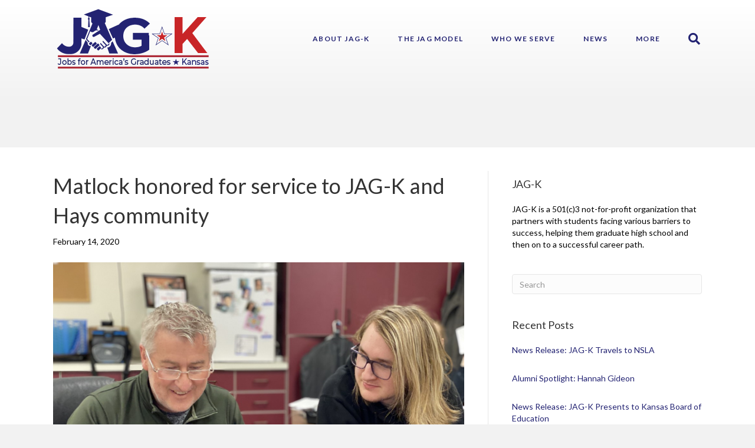

--- FILE ---
content_type: text/html; charset=UTF-8
request_url: https://jagkansas.org/matlock-honored-for-service-to-jag-k-and-hays-community/
body_size: 15083
content:
<!DOCTYPE html>
<html lang="en-US">
<head>
<meta charset="UTF-8" />
<meta name='viewport' content='width=device-width, initial-scale=1.0' />
<meta http-equiv='X-UA-Compatible' content='IE=edge' />
<link rel="profile" href="https://gmpg.org/xfn/11" />
<meta name='robots' content='index, follow, max-image-preview:large, max-snippet:-1, max-video-preview:-1' />

	<!-- This site is optimized with the Yoast SEO plugin v20.11 - https://yoast.com/wordpress/plugins/seo/ -->
	<title>Matlock honored for service to JAG-K and Hays community - Jobs for America&#039;s Graduates-Kansas</title>
	<meta name="description" content="Jobs for America&#039;s Graduates Career Specialist Johnny Matlock was honored with the NexTech Citizen of the Year Award from the Hays Chamber of Commerce." />
	<link rel="canonical" href="https://jagkansas.org/matlock-honored-for-service-to-jag-k-and-hays-community/" />
	<meta property="og:locale" content="en_US" />
	<meta property="og:type" content="article" />
	<meta property="og:title" content="Matlock honored for service to JAG-K and Hays community - Jobs for America&#039;s Graduates-Kansas" />
	<meta property="og:description" content="Jobs for America&#039;s Graduates Career Specialist Johnny Matlock was honored with the NexTech Citizen of the Year Award from the Hays Chamber of Commerce." />
	<meta property="og:url" content="https://jagkansas.org/matlock-honored-for-service-to-jag-k-and-hays-community/" />
	<meta property="og:site_name" content="Jobs for America&#039;s Graduates-Kansas" />
	<meta property="article:published_time" content="2020-02-14T15:26:00+00:00" />
	<meta property="article:modified_time" content="2020-02-19T16:53:37+00:00" />
	<meta property="og:image" content="https://jagkansas.org/wp-content/uploads/2020/02/Johnny-Matlock-with-Student.png" />
	<meta property="og:image:width" content="1280" />
	<meta property="og:image:height" content="960" />
	<meta property="og:image:type" content="image/png" />
	<meta name="author" content="Admin" />
	<meta name="twitter:card" content="summary_large_image" />
	<meta name="twitter:label1" content="Written by" />
	<meta name="twitter:data1" content="Admin" />
	<meta name="twitter:label2" content="Est. reading time" />
	<meta name="twitter:data2" content="4 minutes" />
	<script type="application/ld+json" class="yoast-schema-graph">{"@context":"https://schema.org","@graph":[{"@type":"WebPage","@id":"https://jagkansas.org/matlock-honored-for-service-to-jag-k-and-hays-community/","url":"https://jagkansas.org/matlock-honored-for-service-to-jag-k-and-hays-community/","name":"Matlock honored for service to JAG-K and Hays community - Jobs for America&#039;s Graduates-Kansas","isPartOf":{"@id":"https://jagkansas.org/#website"},"primaryImageOfPage":{"@id":"https://jagkansas.org/matlock-honored-for-service-to-jag-k-and-hays-community/#primaryimage"},"image":{"@id":"https://jagkansas.org/matlock-honored-for-service-to-jag-k-and-hays-community/#primaryimage"},"thumbnailUrl":"https://jagkansas.org/wp-content/uploads/2020/02/Johnny-Matlock-with-Student.png","datePublished":"2020-02-14T15:26:00+00:00","dateModified":"2020-02-19T16:53:37+00:00","author":{"@id":"https://jagkansas.org/#/schema/person/7fcc0644b582fcf5cfff8f881d80ca08"},"description":"Jobs for America's Graduates Career Specialist Johnny Matlock was honored with the NexTech Citizen of the Year Award from the Hays Chamber of Commerce.","breadcrumb":{"@id":"https://jagkansas.org/matlock-honored-for-service-to-jag-k-and-hays-community/#breadcrumb"},"inLanguage":"en-US","potentialAction":[{"@type":"ReadAction","target":["https://jagkansas.org/matlock-honored-for-service-to-jag-k-and-hays-community/"]}]},{"@type":"ImageObject","inLanguage":"en-US","@id":"https://jagkansas.org/matlock-honored-for-service-to-jag-k-and-hays-community/#primaryimage","url":"https://jagkansas.org/wp-content/uploads/2020/02/Johnny-Matlock-with-Student.png","contentUrl":"https://jagkansas.org/wp-content/uploads/2020/02/Johnny-Matlock-with-Student.png","width":1280,"height":960,"caption":"JAG-K Career Specialist Johnny Matlock discusses a project with a student."},{"@type":"BreadcrumbList","@id":"https://jagkansas.org/matlock-honored-for-service-to-jag-k-and-hays-community/#breadcrumb","itemListElement":[{"@type":"ListItem","position":1,"name":"Home","item":"https://jagkansas.org/"},{"@type":"ListItem","position":2,"name":"Blog","item":"https://jagkansas.org/blog/"},{"@type":"ListItem","position":3,"name":"Matlock honored for service to JAG-K and Hays community"}]},{"@type":"WebSite","@id":"https://jagkansas.org/#website","url":"https://jagkansas.org/","name":"Jobs for America&#039;s Graduates-Kansas","description":"","potentialAction":[{"@type":"SearchAction","target":{"@type":"EntryPoint","urlTemplate":"https://jagkansas.org/?s={search_term_string}"},"query-input":"required name=search_term_string"}],"inLanguage":"en-US"},{"@type":"Person","@id":"https://jagkansas.org/#/schema/person/7fcc0644b582fcf5cfff8f881d80ca08","name":"Admin","image":{"@type":"ImageObject","inLanguage":"en-US","@id":"https://jagkansas.org/#/schema/person/image/","url":"https://secure.gravatar.com/avatar/7e70915693d729aeb7338162477afb03?s=96&d=mm&r=g","contentUrl":"https://secure.gravatar.com/avatar/7e70915693d729aeb7338162477afb03?s=96&d=mm&r=g","caption":"Admin"},"url":"https://jagkansas.org/author/marysabatini/"}]}</script>
	<!-- / Yoast SEO plugin. -->


<link rel='dns-prefetch' href='//fonts.googleapis.com' />
<link href='https://fonts.gstatic.com' crossorigin rel='preconnect' />
<link rel="alternate" type="application/rss+xml" title="Jobs for America&#039;s Graduates-Kansas &raquo; Feed" href="https://jagkansas.org/feed/" />
<link rel="alternate" type="application/rss+xml" title="Jobs for America&#039;s Graduates-Kansas &raquo; Comments Feed" href="https://jagkansas.org/comments/feed/" />
<link rel="alternate" type="application/rss+xml" title="Jobs for America&#039;s Graduates-Kansas &raquo; Matlock honored for service to JAG-K and Hays community Comments Feed" href="https://jagkansas.org/matlock-honored-for-service-to-jag-k-and-hays-community/feed/" />
<script>
window._wpemojiSettings = {"baseUrl":"https:\/\/s.w.org\/images\/core\/emoji\/14.0.0\/72x72\/","ext":".png","svgUrl":"https:\/\/s.w.org\/images\/core\/emoji\/14.0.0\/svg\/","svgExt":".svg","source":{"concatemoji":"https:\/\/jagkansas.org\/wp-includes\/js\/wp-emoji-release.min.js?ver=6.4.7"}};
/*! This file is auto-generated */
!function(i,n){var o,s,e;function c(e){try{var t={supportTests:e,timestamp:(new Date).valueOf()};sessionStorage.setItem(o,JSON.stringify(t))}catch(e){}}function p(e,t,n){e.clearRect(0,0,e.canvas.width,e.canvas.height),e.fillText(t,0,0);var t=new Uint32Array(e.getImageData(0,0,e.canvas.width,e.canvas.height).data),r=(e.clearRect(0,0,e.canvas.width,e.canvas.height),e.fillText(n,0,0),new Uint32Array(e.getImageData(0,0,e.canvas.width,e.canvas.height).data));return t.every(function(e,t){return e===r[t]})}function u(e,t,n){switch(t){case"flag":return n(e,"\ud83c\udff3\ufe0f\u200d\u26a7\ufe0f","\ud83c\udff3\ufe0f\u200b\u26a7\ufe0f")?!1:!n(e,"\ud83c\uddfa\ud83c\uddf3","\ud83c\uddfa\u200b\ud83c\uddf3")&&!n(e,"\ud83c\udff4\udb40\udc67\udb40\udc62\udb40\udc65\udb40\udc6e\udb40\udc67\udb40\udc7f","\ud83c\udff4\u200b\udb40\udc67\u200b\udb40\udc62\u200b\udb40\udc65\u200b\udb40\udc6e\u200b\udb40\udc67\u200b\udb40\udc7f");case"emoji":return!n(e,"\ud83e\udef1\ud83c\udffb\u200d\ud83e\udef2\ud83c\udfff","\ud83e\udef1\ud83c\udffb\u200b\ud83e\udef2\ud83c\udfff")}return!1}function f(e,t,n){var r="undefined"!=typeof WorkerGlobalScope&&self instanceof WorkerGlobalScope?new OffscreenCanvas(300,150):i.createElement("canvas"),a=r.getContext("2d",{willReadFrequently:!0}),o=(a.textBaseline="top",a.font="600 32px Arial",{});return e.forEach(function(e){o[e]=t(a,e,n)}),o}function t(e){var t=i.createElement("script");t.src=e,t.defer=!0,i.head.appendChild(t)}"undefined"!=typeof Promise&&(o="wpEmojiSettingsSupports",s=["flag","emoji"],n.supports={everything:!0,everythingExceptFlag:!0},e=new Promise(function(e){i.addEventListener("DOMContentLoaded",e,{once:!0})}),new Promise(function(t){var n=function(){try{var e=JSON.parse(sessionStorage.getItem(o));if("object"==typeof e&&"number"==typeof e.timestamp&&(new Date).valueOf()<e.timestamp+604800&&"object"==typeof e.supportTests)return e.supportTests}catch(e){}return null}();if(!n){if("undefined"!=typeof Worker&&"undefined"!=typeof OffscreenCanvas&&"undefined"!=typeof URL&&URL.createObjectURL&&"undefined"!=typeof Blob)try{var e="postMessage("+f.toString()+"("+[JSON.stringify(s),u.toString(),p.toString()].join(",")+"));",r=new Blob([e],{type:"text/javascript"}),a=new Worker(URL.createObjectURL(r),{name:"wpTestEmojiSupports"});return void(a.onmessage=function(e){c(n=e.data),a.terminate(),t(n)})}catch(e){}c(n=f(s,u,p))}t(n)}).then(function(e){for(var t in e)n.supports[t]=e[t],n.supports.everything=n.supports.everything&&n.supports[t],"flag"!==t&&(n.supports.everythingExceptFlag=n.supports.everythingExceptFlag&&n.supports[t]);n.supports.everythingExceptFlag=n.supports.everythingExceptFlag&&!n.supports.flag,n.DOMReady=!1,n.readyCallback=function(){n.DOMReady=!0}}).then(function(){return e}).then(function(){var e;n.supports.everything||(n.readyCallback(),(e=n.source||{}).concatemoji?t(e.concatemoji):e.wpemoji&&e.twemoji&&(t(e.twemoji),t(e.wpemoji)))}))}((window,document),window._wpemojiSettings);
</script>
<style id='wp-emoji-styles-inline-css'>

	img.wp-smiley, img.emoji {
		display: inline !important;
		border: none !important;
		box-shadow: none !important;
		height: 1em !important;
		width: 1em !important;
		margin: 0 0.07em !important;
		vertical-align: -0.1em !important;
		background: none !important;
		padding: 0 !important;
	}
</style>
<link rel='stylesheet' id='wp-block-library-css' href='https://jagkansas.org/wp-includes/css/dist/block-library/style.min.css?ver=6.4.7' media='all' />
<style id='wp-block-library-theme-inline-css'>
.wp-block-audio figcaption{color:#555;font-size:13px;text-align:center}.is-dark-theme .wp-block-audio figcaption{color:hsla(0,0%,100%,.65)}.wp-block-audio{margin:0 0 1em}.wp-block-code{border:1px solid #ccc;border-radius:4px;font-family:Menlo,Consolas,monaco,monospace;padding:.8em 1em}.wp-block-embed figcaption{color:#555;font-size:13px;text-align:center}.is-dark-theme .wp-block-embed figcaption{color:hsla(0,0%,100%,.65)}.wp-block-embed{margin:0 0 1em}.blocks-gallery-caption{color:#555;font-size:13px;text-align:center}.is-dark-theme .blocks-gallery-caption{color:hsla(0,0%,100%,.65)}.wp-block-image figcaption{color:#555;font-size:13px;text-align:center}.is-dark-theme .wp-block-image figcaption{color:hsla(0,0%,100%,.65)}.wp-block-image{margin:0 0 1em}.wp-block-pullquote{border-bottom:4px solid;border-top:4px solid;color:currentColor;margin-bottom:1.75em}.wp-block-pullquote cite,.wp-block-pullquote footer,.wp-block-pullquote__citation{color:currentColor;font-size:.8125em;font-style:normal;text-transform:uppercase}.wp-block-quote{border-left:.25em solid;margin:0 0 1.75em;padding-left:1em}.wp-block-quote cite,.wp-block-quote footer{color:currentColor;font-size:.8125em;font-style:normal;position:relative}.wp-block-quote.has-text-align-right{border-left:none;border-right:.25em solid;padding-left:0;padding-right:1em}.wp-block-quote.has-text-align-center{border:none;padding-left:0}.wp-block-quote.is-large,.wp-block-quote.is-style-large,.wp-block-quote.is-style-plain{border:none}.wp-block-search .wp-block-search__label{font-weight:700}.wp-block-search__button{border:1px solid #ccc;padding:.375em .625em}:where(.wp-block-group.has-background){padding:1.25em 2.375em}.wp-block-separator.has-css-opacity{opacity:.4}.wp-block-separator{border:none;border-bottom:2px solid;margin-left:auto;margin-right:auto}.wp-block-separator.has-alpha-channel-opacity{opacity:1}.wp-block-separator:not(.is-style-wide):not(.is-style-dots){width:100px}.wp-block-separator.has-background:not(.is-style-dots){border-bottom:none;height:1px}.wp-block-separator.has-background:not(.is-style-wide):not(.is-style-dots){height:2px}.wp-block-table{margin:0 0 1em}.wp-block-table td,.wp-block-table th{word-break:normal}.wp-block-table figcaption{color:#555;font-size:13px;text-align:center}.is-dark-theme .wp-block-table figcaption{color:hsla(0,0%,100%,.65)}.wp-block-video figcaption{color:#555;font-size:13px;text-align:center}.is-dark-theme .wp-block-video figcaption{color:hsla(0,0%,100%,.65)}.wp-block-video{margin:0 0 1em}.wp-block-template-part.has-background{margin-bottom:0;margin-top:0;padding:1.25em 2.375em}
</style>
<style id='classic-theme-styles-inline-css'>
/*! This file is auto-generated */
.wp-block-button__link{color:#fff;background-color:#32373c;border-radius:9999px;box-shadow:none;text-decoration:none;padding:calc(.667em + 2px) calc(1.333em + 2px);font-size:1.125em}.wp-block-file__button{background:#32373c;color:#fff;text-decoration:none}
</style>
<style id='global-styles-inline-css'>
body{--wp--preset--color--black: #000000;--wp--preset--color--cyan-bluish-gray: #abb8c3;--wp--preset--color--white: #ffffff;--wp--preset--color--pale-pink: #f78da7;--wp--preset--color--vivid-red: #cf2e2e;--wp--preset--color--luminous-vivid-orange: #ff6900;--wp--preset--color--luminous-vivid-amber: #fcb900;--wp--preset--color--light-green-cyan: #7bdcb5;--wp--preset--color--vivid-green-cyan: #00d084;--wp--preset--color--pale-cyan-blue: #8ed1fc;--wp--preset--color--vivid-cyan-blue: #0693e3;--wp--preset--color--vivid-purple: #9b51e0;--wp--preset--gradient--vivid-cyan-blue-to-vivid-purple: linear-gradient(135deg,rgba(6,147,227,1) 0%,rgb(155,81,224) 100%);--wp--preset--gradient--light-green-cyan-to-vivid-green-cyan: linear-gradient(135deg,rgb(122,220,180) 0%,rgb(0,208,130) 100%);--wp--preset--gradient--luminous-vivid-amber-to-luminous-vivid-orange: linear-gradient(135deg,rgba(252,185,0,1) 0%,rgba(255,105,0,1) 100%);--wp--preset--gradient--luminous-vivid-orange-to-vivid-red: linear-gradient(135deg,rgba(255,105,0,1) 0%,rgb(207,46,46) 100%);--wp--preset--gradient--very-light-gray-to-cyan-bluish-gray: linear-gradient(135deg,rgb(238,238,238) 0%,rgb(169,184,195) 100%);--wp--preset--gradient--cool-to-warm-spectrum: linear-gradient(135deg,rgb(74,234,220) 0%,rgb(151,120,209) 20%,rgb(207,42,186) 40%,rgb(238,44,130) 60%,rgb(251,105,98) 80%,rgb(254,248,76) 100%);--wp--preset--gradient--blush-light-purple: linear-gradient(135deg,rgb(255,206,236) 0%,rgb(152,150,240) 100%);--wp--preset--gradient--blush-bordeaux: linear-gradient(135deg,rgb(254,205,165) 0%,rgb(254,45,45) 50%,rgb(107,0,62) 100%);--wp--preset--gradient--luminous-dusk: linear-gradient(135deg,rgb(255,203,112) 0%,rgb(199,81,192) 50%,rgb(65,88,208) 100%);--wp--preset--gradient--pale-ocean: linear-gradient(135deg,rgb(255,245,203) 0%,rgb(182,227,212) 50%,rgb(51,167,181) 100%);--wp--preset--gradient--electric-grass: linear-gradient(135deg,rgb(202,248,128) 0%,rgb(113,206,126) 100%);--wp--preset--gradient--midnight: linear-gradient(135deg,rgb(2,3,129) 0%,rgb(40,116,252) 100%);--wp--preset--font-size--small: 13px;--wp--preset--font-size--medium: 20px;--wp--preset--font-size--large: 36px;--wp--preset--font-size--x-large: 42px;--wp--preset--spacing--20: 0.44rem;--wp--preset--spacing--30: 0.67rem;--wp--preset--spacing--40: 1rem;--wp--preset--spacing--50: 1.5rem;--wp--preset--spacing--60: 2.25rem;--wp--preset--spacing--70: 3.38rem;--wp--preset--spacing--80: 5.06rem;--wp--preset--shadow--natural: 6px 6px 9px rgba(0, 0, 0, 0.2);--wp--preset--shadow--deep: 12px 12px 50px rgba(0, 0, 0, 0.4);--wp--preset--shadow--sharp: 6px 6px 0px rgba(0, 0, 0, 0.2);--wp--preset--shadow--outlined: 6px 6px 0px -3px rgba(255, 255, 255, 1), 6px 6px rgba(0, 0, 0, 1);--wp--preset--shadow--crisp: 6px 6px 0px rgba(0, 0, 0, 1);}:where(.is-layout-flex){gap: 0.5em;}:where(.is-layout-grid){gap: 0.5em;}body .is-layout-flow > .alignleft{float: left;margin-inline-start: 0;margin-inline-end: 2em;}body .is-layout-flow > .alignright{float: right;margin-inline-start: 2em;margin-inline-end: 0;}body .is-layout-flow > .aligncenter{margin-left: auto !important;margin-right: auto !important;}body .is-layout-constrained > .alignleft{float: left;margin-inline-start: 0;margin-inline-end: 2em;}body .is-layout-constrained > .alignright{float: right;margin-inline-start: 2em;margin-inline-end: 0;}body .is-layout-constrained > .aligncenter{margin-left: auto !important;margin-right: auto !important;}body .is-layout-constrained > :where(:not(.alignleft):not(.alignright):not(.alignfull)){max-width: var(--wp--style--global--content-size);margin-left: auto !important;margin-right: auto !important;}body .is-layout-constrained > .alignwide{max-width: var(--wp--style--global--wide-size);}body .is-layout-flex{display: flex;}body .is-layout-flex{flex-wrap: wrap;align-items: center;}body .is-layout-flex > *{margin: 0;}body .is-layout-grid{display: grid;}body .is-layout-grid > *{margin: 0;}:where(.wp-block-columns.is-layout-flex){gap: 2em;}:where(.wp-block-columns.is-layout-grid){gap: 2em;}:where(.wp-block-post-template.is-layout-flex){gap: 1.25em;}:where(.wp-block-post-template.is-layout-grid){gap: 1.25em;}.has-black-color{color: var(--wp--preset--color--black) !important;}.has-cyan-bluish-gray-color{color: var(--wp--preset--color--cyan-bluish-gray) !important;}.has-white-color{color: var(--wp--preset--color--white) !important;}.has-pale-pink-color{color: var(--wp--preset--color--pale-pink) !important;}.has-vivid-red-color{color: var(--wp--preset--color--vivid-red) !important;}.has-luminous-vivid-orange-color{color: var(--wp--preset--color--luminous-vivid-orange) !important;}.has-luminous-vivid-amber-color{color: var(--wp--preset--color--luminous-vivid-amber) !important;}.has-light-green-cyan-color{color: var(--wp--preset--color--light-green-cyan) !important;}.has-vivid-green-cyan-color{color: var(--wp--preset--color--vivid-green-cyan) !important;}.has-pale-cyan-blue-color{color: var(--wp--preset--color--pale-cyan-blue) !important;}.has-vivid-cyan-blue-color{color: var(--wp--preset--color--vivid-cyan-blue) !important;}.has-vivid-purple-color{color: var(--wp--preset--color--vivid-purple) !important;}.has-black-background-color{background-color: var(--wp--preset--color--black) !important;}.has-cyan-bluish-gray-background-color{background-color: var(--wp--preset--color--cyan-bluish-gray) !important;}.has-white-background-color{background-color: var(--wp--preset--color--white) !important;}.has-pale-pink-background-color{background-color: var(--wp--preset--color--pale-pink) !important;}.has-vivid-red-background-color{background-color: var(--wp--preset--color--vivid-red) !important;}.has-luminous-vivid-orange-background-color{background-color: var(--wp--preset--color--luminous-vivid-orange) !important;}.has-luminous-vivid-amber-background-color{background-color: var(--wp--preset--color--luminous-vivid-amber) !important;}.has-light-green-cyan-background-color{background-color: var(--wp--preset--color--light-green-cyan) !important;}.has-vivid-green-cyan-background-color{background-color: var(--wp--preset--color--vivid-green-cyan) !important;}.has-pale-cyan-blue-background-color{background-color: var(--wp--preset--color--pale-cyan-blue) !important;}.has-vivid-cyan-blue-background-color{background-color: var(--wp--preset--color--vivid-cyan-blue) !important;}.has-vivid-purple-background-color{background-color: var(--wp--preset--color--vivid-purple) !important;}.has-black-border-color{border-color: var(--wp--preset--color--black) !important;}.has-cyan-bluish-gray-border-color{border-color: var(--wp--preset--color--cyan-bluish-gray) !important;}.has-white-border-color{border-color: var(--wp--preset--color--white) !important;}.has-pale-pink-border-color{border-color: var(--wp--preset--color--pale-pink) !important;}.has-vivid-red-border-color{border-color: var(--wp--preset--color--vivid-red) !important;}.has-luminous-vivid-orange-border-color{border-color: var(--wp--preset--color--luminous-vivid-orange) !important;}.has-luminous-vivid-amber-border-color{border-color: var(--wp--preset--color--luminous-vivid-amber) !important;}.has-light-green-cyan-border-color{border-color: var(--wp--preset--color--light-green-cyan) !important;}.has-vivid-green-cyan-border-color{border-color: var(--wp--preset--color--vivid-green-cyan) !important;}.has-pale-cyan-blue-border-color{border-color: var(--wp--preset--color--pale-cyan-blue) !important;}.has-vivid-cyan-blue-border-color{border-color: var(--wp--preset--color--vivid-cyan-blue) !important;}.has-vivid-purple-border-color{border-color: var(--wp--preset--color--vivid-purple) !important;}.has-vivid-cyan-blue-to-vivid-purple-gradient-background{background: var(--wp--preset--gradient--vivid-cyan-blue-to-vivid-purple) !important;}.has-light-green-cyan-to-vivid-green-cyan-gradient-background{background: var(--wp--preset--gradient--light-green-cyan-to-vivid-green-cyan) !important;}.has-luminous-vivid-amber-to-luminous-vivid-orange-gradient-background{background: var(--wp--preset--gradient--luminous-vivid-amber-to-luminous-vivid-orange) !important;}.has-luminous-vivid-orange-to-vivid-red-gradient-background{background: var(--wp--preset--gradient--luminous-vivid-orange-to-vivid-red) !important;}.has-very-light-gray-to-cyan-bluish-gray-gradient-background{background: var(--wp--preset--gradient--very-light-gray-to-cyan-bluish-gray) !important;}.has-cool-to-warm-spectrum-gradient-background{background: var(--wp--preset--gradient--cool-to-warm-spectrum) !important;}.has-blush-light-purple-gradient-background{background: var(--wp--preset--gradient--blush-light-purple) !important;}.has-blush-bordeaux-gradient-background{background: var(--wp--preset--gradient--blush-bordeaux) !important;}.has-luminous-dusk-gradient-background{background: var(--wp--preset--gradient--luminous-dusk) !important;}.has-pale-ocean-gradient-background{background: var(--wp--preset--gradient--pale-ocean) !important;}.has-electric-grass-gradient-background{background: var(--wp--preset--gradient--electric-grass) !important;}.has-midnight-gradient-background{background: var(--wp--preset--gradient--midnight) !important;}.has-small-font-size{font-size: var(--wp--preset--font-size--small) !important;}.has-medium-font-size{font-size: var(--wp--preset--font-size--medium) !important;}.has-large-font-size{font-size: var(--wp--preset--font-size--large) !important;}.has-x-large-font-size{font-size: var(--wp--preset--font-size--x-large) !important;}
.wp-block-navigation a:where(:not(.wp-element-button)){color: inherit;}
:where(.wp-block-post-template.is-layout-flex){gap: 1.25em;}:where(.wp-block-post-template.is-layout-grid){gap: 1.25em;}
:where(.wp-block-columns.is-layout-flex){gap: 2em;}:where(.wp-block-columns.is-layout-grid){gap: 2em;}
.wp-block-pullquote{font-size: 1.5em;line-height: 1.6;}
</style>
<link rel='stylesheet' id='font-awesome-5-css' href='https://jagkansas.org/wp-content/plugins/bb-plugin/fonts/fontawesome/5.15.4/css/all.min.css?ver=2.7.4.2' media='all' />
<link rel='stylesheet' id='font-awesome-css' href='https://jagkansas.org/wp-content/plugins/bb-plugin/fonts/fontawesome/5.15.4/css/v4-shims.min.css?ver=2.7.4.2' media='all' />
<link rel='stylesheet' id='jquery-magnificpopup-css' href='https://jagkansas.org/wp-content/plugins/bb-plugin/css/jquery.magnificpopup.min.css?ver=2.7.4.2' media='all' />
<link rel='stylesheet' id='base-css' href='https://jagkansas.org/wp-content/themes/bb-theme/css/base.min.css?ver=1.7.14' media='all' />
<link rel='stylesheet' id='fl-automator-skin-css' href='https://jagkansas.org/wp-content/uploads/bb-theme/skin-681bca9b062e9.css?ver=1.7.14' media='all' />
<link rel='stylesheet' id='fl-builder-google-fonts-0bf057177c8e20fe1b9b876947f89119-css' href='//fonts.googleapis.com/css?family=Lato%3A300%2C400%2C700%2C400%2C700&#038;ver=6.4.7' media='all' />
<script src="https://jagkansas.org/wp-includes/js/jquery/jquery.min.js?ver=3.7.1" id="jquery-core-js"></script>
<script src="https://jagkansas.org/wp-includes/js/jquery/jquery-migrate.min.js?ver=3.4.1" id="jquery-migrate-js"></script>
<link rel="https://api.w.org/" href="https://jagkansas.org/wp-json/" /><link rel="alternate" type="application/json" href="https://jagkansas.org/wp-json/wp/v2/posts/1864" /><link rel="EditURI" type="application/rsd+xml" title="RSD" href="https://jagkansas.org/xmlrpc.php?rsd" />
<meta name="generator" content="WordPress 6.4.7" />
<link rel='shortlink' href='https://jagkansas.org/?p=1864' />
<link rel="alternate" type="application/json+oembed" href="https://jagkansas.org/wp-json/oembed/1.0/embed?url=https%3A%2F%2Fjagkansas.org%2Fmatlock-honored-for-service-to-jag-k-and-hays-community%2F" />
<link rel="alternate" type="text/xml+oembed" href="https://jagkansas.org/wp-json/oembed/1.0/embed?url=https%3A%2F%2Fjagkansas.org%2Fmatlock-honored-for-service-to-jag-k-and-hays-community%2F&#038;format=xml" />
<link rel="pingback" href="https://jagkansas.org/xmlrpc.php">
<link rel="icon" href="https://jagkansas.org/wp-content/uploads/2019/04/cropped-JAG-K-logo-small-with-tagline-32x32.png" sizes="32x32" />
<link rel="icon" href="https://jagkansas.org/wp-content/uploads/2019/04/cropped-JAG-K-logo-small-with-tagline-192x192.png" sizes="192x192" />
<link rel="apple-touch-icon" href="https://jagkansas.org/wp-content/uploads/2019/04/cropped-JAG-K-logo-small-with-tagline-180x180.png" />
<meta name="msapplication-TileImage" content="https://jagkansas.org/wp-content/uploads/2019/04/cropped-JAG-K-logo-small-with-tagline-270x270.png" />
		<style id="wp-custom-css">
			/* Nav */
.fl-page-nav a{
	letter-spacing:.1em;
}
.fl-page-header{
background: -moz-linear-gradient(top, rgba(255,255,255,1) 0%, rgba(255,255,255,0) 100%) !important; /* FF3.6-15 */
background: -webkit-linear-gradient(top, rgba(255,255,255,1) 0%,rgba(255,255,255,0) 70%) !important; /* Chrome10-25,Safari5.1-6 */
background: linear-gradient(to bottom, rgba(255,255,255,1) 0%,rgba(255,255,255,0) 70%) !important; /* W3C, IE10+, FF16+, Chrome26+, Opera12+, Safari7+ */
filter: progid:DXImageTransform.Microsoft.gradient( startColorstr='#ffffff', endColorstr='#00ffffff',GradientType=0 ) !important; /* IE6-9 */
}
header.fl-page-header.fl-page-header-primary.fl-page-nav-right.fl-page-nav-toggle-icon {
    min-height: 250px;
}

/*Scrolling header*/
header.fl-page-header.fl-page-header-primary.fl-page-nav-right.fl-page-nav-toggle-icon.fl-shrink-header{
	min-height: 50px;
	background-color:#fff !important;
}

/*Slider*/
h2.fl-slide-title {
    text-transform: uppercase;
}
.fl-content-slider-navigation {
    width: 90%;
    margin: 75px auto;
}
.fl-slide-content-wrap {
    margin-top: 20%;
}
.fl-slide-content {
    background-color: rgba(0,0,0,.7);
    padding: 30px;
}
.content-slider h2{
	font-size:4em !important;
	line-height:1em;
}
.content-slider .fl-slide-text{
	font-size:1.2em;
}
/**/
.fl-button-wrap a{
	font-weight:bold !important;
	text-transform:uppercase;
	font-size:1em !important;
}
/* Blog post module*/
.fl-node-5bbbb756262d9 .uabb-post-wrapper .uabb-blog-posts-shadow {
    border-radius: 8px;
    overflow: hidden;
    box-shadow: 1px 2px 5px #000;
}
/* Footer */
footer h4{
	font-weight:bold;
	text-transform:uppercase;
}
.fl-social-icons i{
	font-weight:100 !important;
	color:#232372 !important;
	background-color:#fff;
	border-radius:25px;
}
footer .neoncrm-email-signup-widget label{
	margin-top:5px !important;
}
footer .neoncrm-email-signup-widget button{
	background-color:#B51E3A;
}

.fl-widget ul li {
    display: block;
    margin-bottom: 28px;
}

#menu-footer-menu .footercta a{
	background-color:#C82527;
	color:#fff !important;
	transition:.2s;
	padding:10px 20px;
}

#menu-footer-menu .footercta a:hover{
	background-color:#fff!important;
	color: #1F2562 !important;
	transition:.2s;
}

#menu-footer-menu .footercta a{
	background-color:#C82527;
	color:#fff !important;
	transition:.2s;
	padding:10px 20px;
}

#menu-footer-menu .footercta a:hover{
	background-color:#fff!important;
	color: #1F2562 !important;
	transition:.2s;
}
/*Signup form*/
.form-container .submit-button input{
	background-color:#C82527;
	border-radius:0;
}
/*Mediaqueries*/
@media (min-width: 992px){
.fl-page-nav-right .fl-page-header-wrap {
    border-bottom: 0px;
}
}
@media (max-width: 768px){
.fl-page-nav {
    background: transparent;
    background-color: #fff;
}
	header.fl-page-header.fl-page-header-primary.fl-page-nav-right.fl-page-nav-toggle-icon {
    min-height: 50px;
	}
	.fl-slide-content-wrap {
    margin-top: 0;
	}
}		</style>
		<link rel="stylesheet" href="https://use.fontawesome.com/releases/v5.3.1/css/all.css" integrity="sha384-mzrmE5qonljUremFsqc01SB46JvROS7bZs3IO2EmfFsd15uHvIt+Y8vEf7N7fWAU" crossorigin="anonymous">
<link rel="stylesheet" href="https://jagkansas.org/wp-content/themes/bb-inspire/style.css" /></head>
<body class="post-template-default single single-post postid-1864 single-format-standard fl-framework-base fl-preset-default fl-full-width fl-has-sidebar fl-shrink fl-search-active has-blocks" itemscope="itemscope" itemtype="https://schema.org/WebPage">
<a aria-label="Skip to content" class="fl-screen-reader-text" href="#fl-main-content">Skip to content</a><div class="fl-page">
	<header class="fl-page-header fl-page-header-primary fl-page-nav-right fl-page-nav-toggle-icon fl-page-nav-toggle-visible-mobile" itemscope="itemscope" itemtype="https://schema.org/WPHeader"  role="banner">
	<div class="fl-page-header-wrap">
		<div class="fl-page-header-container container">
			<div class="fl-page-header-row row">
				<div class="col-sm-12 col-md-4 fl-page-header-logo-col">
					<div class="fl-page-header-logo" itemscope="itemscope" itemtype="https://schema.org/Organization">
						<a href="https://jagkansas.org/" itemprop="url"><img class="fl-logo-img" loading="false" data-no-lazy="1"   itemscope itemtype="https://schema.org/ImageObject" src="https://jagkansas.org/wp-content/uploads/2019/04/JAG-K-logo-small-with-tagline.png" data-retina="" title="" width="344" height="109" alt="Jobs for America&#039;s Graduates-Kansas" /><meta itemprop="name" content="Jobs for America&#039;s Graduates-Kansas" /></a>
											</div>
				</div>
				<div class="col-sm-12 col-md-8 fl-page-nav-col">
					<div class="fl-page-nav-wrap">
						<nav class="fl-page-nav fl-nav navbar navbar-default navbar-expand-md" aria-label="Header Menu" itemscope="itemscope" itemtype="https://schema.org/SiteNavigationElement" role="navigation">
							<button type="button" class="navbar-toggle navbar-toggler" data-toggle="collapse" data-target=".fl-page-nav-collapse">
								<span><i class="fas fa-bars" aria-hidden="true"></i><span class="sr-only">Menu</span></span>
							</button>
							<div class="fl-page-nav-collapse collapse navbar-collapse">
								<ul id="menu-main-navigation" class="nav navbar-nav navbar-right menu fl-theme-menu"><li id="menu-item-1190" class="menu-item menu-item-type-custom menu-item-object-custom menu-item-has-children menu-item-1190 nav-item"><a href="#" class="nav-link">About JAG-K</a><div class="fl-submenu-icon-wrap"><span class="fl-submenu-toggle-icon"></span></div>
<ul class="sub-menu">
	<li id="menu-item-1197" class="menu-item menu-item-type-post_type menu-item-object-page menu-item-1197 nav-item"><a href="https://jagkansas.org/about/" class="nav-link">What is JAG-K?</a></li>
	<li id="menu-item-1202" class="menu-item menu-item-type-post_type menu-item-object-page menu-item-1202 nav-item"><a href="https://jagkansas.org/outcome-data/" class="nav-link">Success Outcomes</a></li>
	<li id="menu-item-5610" class="menu-item menu-item-type-post_type menu-item-object-page menu-item-5610 nav-item"><a href="https://jagkansas.org/board-of-directors/" class="nav-link">Board of Directors</a></li>
	<li id="menu-item-1199" class="menu-item menu-item-type-post_type menu-item-object-page menu-item-1199 nav-item"><a href="https://jagkansas.org/partners-sponsors/" class="nav-link">Partners and Sponsors</a></li>
	<li id="menu-item-3805" class="menu-item menu-item-type-post_type menu-item-object-page menu-item-3805 nav-item"><a href="https://jagkansas.org/students/" class="nav-link">Students</a></li>
	<li id="menu-item-2772" class="menu-item menu-item-type-custom menu-item-object-custom menu-item-2772 nav-item"><a href="https://jagkansas.org/home/success-stories/" class="nav-link">Success Stories</a></li>
</ul>
</li>
<li id="menu-item-1185" class="menu-item menu-item-type-custom menu-item-object-custom menu-item-has-children menu-item-1185 nav-item"><a href="#" class="nav-link">The Jag Model</a><div class="fl-submenu-icon-wrap"><span class="fl-submenu-toggle-icon"></span></div>
<ul class="sub-menu">
	<li id="menu-item-1200" class="menu-item menu-item-type-post_type menu-item-object-page menu-item-1200 nav-item"><a href="https://jagkansas.org/national-model/" class="nav-link">National Model</a></li>
	<li id="menu-item-1201" class="menu-item menu-item-type-post_type menu-item-object-page menu-item-1201 nav-item"><a href="https://jagkansas.org/project-based-learning/" class="nav-link">The JAG Advantage</a></li>
	<li id="menu-item-1191" class="menu-item menu-item-type-custom menu-item-object-custom menu-item-1191 nav-item"><a href="http://jag.org/" class="nav-link">National Website</a></li>
</ul>
</li>
<li id="menu-item-1186" class="menu-item menu-item-type-custom menu-item-object-custom menu-item-has-children menu-item-1186 nav-item"><a href="#" class="nav-link">Who We Serve</a><div class="fl-submenu-icon-wrap"><span class="fl-submenu-toggle-icon"></span></div>
<ul class="sub-menu">
	<li id="menu-item-1206" class="menu-item menu-item-type-post_type menu-item-object-page menu-item-1206 nav-item"><a href="https://jagkansas.org/programs/" class="nav-link">Our Programs</a></li>
	<li id="menu-item-1195" class="menu-item menu-item-type-post_type menu-item-object-page menu-item-1195 nav-item"><a href="https://jagkansas.org/program-locations/" class="nav-link">Program Locations</a></li>
</ul>
</li>
<li id="menu-item-1187" class="menu-item menu-item-type-custom menu-item-object-custom menu-item-1187 nav-item"><a href="https://jagkansas.org/news/" class="nav-link">News</a></li>
<li id="menu-item-1189" class="menu-item menu-item-type-custom menu-item-object-custom menu-item-has-children menu-item-1189 nav-item"><a href="#" class="nav-link">More</a><div class="fl-submenu-icon-wrap"><span class="fl-submenu-toggle-icon"></span></div>
<ul class="sub-menu">
	<li id="menu-item-1204" class="menu-item menu-item-type-post_type menu-item-object-page menu-item-1204 nav-item"><a href="https://jagkansas.org/career-opportunities/" class="nav-link">Career Opportunities</a></li>
	<li id="menu-item-4220" class="menu-item menu-item-type-post_type menu-item-object-page menu-item-4220 nav-item"><a href="https://jagkansas.org/home/eywc/" class="nav-link">Coffee with CEO Chuck</a></li>
	<li id="menu-item-1205" class="menu-item menu-item-type-post_type menu-item-object-page menu-item-1205 nav-item"><a href="https://jagkansas.org/get-involved/" class="nav-link">Get Involved</a></li>
	<li id="menu-item-3323" class="menu-item menu-item-type-post_type menu-item-object-page menu-item-3323 nav-item"><a href="https://jagkansas.org/alumni/" class="nav-link">JAG-K Alumni Association</a></li>
	<li id="menu-item-1203" class="menu-item menu-item-type-post_type menu-item-object-page menu-item-1203 nav-item"><a href="https://jagkansas.org/bod-resource-page/" class="nav-link">Board of Directors Resource Page</a></li>
</ul>
</li>
</ul><div class="fl-page-nav-search">
	<a href="#" class="fas fa-search" aria-label="Search" aria-expanded="false" aria-haspopup="true" id='flsearchform'></a>
	<form method="get" role="search" aria-label="Search" action="https://jagkansas.org/" title="Type and press Enter to search.">
		<input type="search" class="fl-search-input form-control" name="s" placeholder="Search" value="" aria-labelledby="flsearchform" />
	</form>
</div>
							</div>
						</nav>
					</div>
				</div>
			</div>
		</div>
	</div>
</header><!-- .fl-page-header -->
	<div id="fl-main-content" class="fl-page-content" itemprop="mainContentOfPage" role="main">

		
<div class="container">
	<div class="row">

		
		<div class="fl-content fl-content-left col-md-8">
			<article class="fl-post post-1864 post type-post status-publish format-standard has-post-thumbnail hentry category-kudos tag-att tag-chamber-of-commercee tag-chuck-knapp tag-hays-high-school tag-john-deere tag-johnny-matlock tag-kansas-department-for-children-and-families tag-nextech tag-sarah-wasinger tag-taco-bell" id="fl-post-1864" itemscope itemtype="https://schema.org/BlogPosting">

	
	<header class="fl-post-header">
		<h1 class="fl-post-title" itemprop="headline">
			Matlock honored for service to JAG-K and Hays community					</h1>
		<div class="fl-post-meta fl-post-meta-top"><span class="fl-post-date">February 14, 2020</span></div><meta itemscope itemprop="mainEntityOfPage" itemtype="https://schema.org/WebPage" itemid="https://jagkansas.org/matlock-honored-for-service-to-jag-k-and-hays-community/" content="Matlock honored for service to JAG-K and Hays community" /><meta itemprop="datePublished" content="2020-02-14" /><meta itemprop="dateModified" content="2020-02-19" /><div itemprop="publisher" itemscope itemtype="https://schema.org/Organization"><meta itemprop="name" content="Jobs for America&#039;s Graduates-Kansas"><div itemprop="logo" itemscope itemtype="https://schema.org/ImageObject"><meta itemprop="url" content="https://jagkansas.org/wp-content/uploads/2019/04/JAG-K-logo-small-with-tagline.png"></div></div><div itemscope itemprop="author" itemtype="https://schema.org/Person"><meta itemprop="url" content="https://jagkansas.org/author/marysabatini/" /><meta itemprop="name" content="Admin" /></div><div itemscope itemprop="image" itemtype="https://schema.org/ImageObject"><meta itemprop="url" content="https://jagkansas.org/wp-content/uploads/2020/02/Johnny-Matlock-with-Student.png" /><meta itemprop="width" content="1280" /><meta itemprop="height" content="960" /></div><div itemprop="interactionStatistic" itemscope itemtype="https://schema.org/InteractionCounter"><meta itemprop="interactionType" content="https://schema.org/CommentAction" /><meta itemprop="userInteractionCount" content="0" /></div>	</header><!-- .fl-post-header -->

	
	
	<div class="fl-post-content clearfix" itemprop="text">
		
<figure class="wp-block-image size-large"><img fetchpriority="high" decoding="async" width="1024" height="768" src="https://jagkansas.org/wp-content/uploads/2020/02/Johnny-Matlock-with-Student-1024x768.png" alt="" class="wp-image-1865" srcset="https://jagkansas.org/wp-content/uploads/2020/02/Johnny-Matlock-with-Student-1024x768.png 1024w, https://jagkansas.org/wp-content/uploads/2020/02/Johnny-Matlock-with-Student-300x225.png 300w, https://jagkansas.org/wp-content/uploads/2020/02/Johnny-Matlock-with-Student-768x576.png 768w, https://jagkansas.org/wp-content/uploads/2020/02/Johnny-Matlock-with-Student.png 1280w" sizes="(max-width: 1024px) 100vw, 1024px" /><figcaption>JAG-K Career Specialist Johnny Matlock discusses a project with a student.</figcaption></figure>



<p>(HAYS) &#8212; In just its second year, the Jobs for America’s Graduates-Kansas (JAG-K) program at Hays High School (HHS) is making a big impression in the Hays community.&nbsp;</p>



<p>JAG-K specialist Johnny Matlock was recently recognized by the Hays Chamber of Commerce as the community’s citizen of the year, in large part for his work at HHS.&nbsp;</p>



<p>Receipt of the&nbsp;Nex-Tech Citizen of the Year Award at the Jan. 28 reception at the Memorial Union Ballroom at Ft. Hays State University took Matlock by surprise.&nbsp;</p>



<p>“It was pretty funny,” Matlock said. “I think everyone knew but me. They told me that I would be the guest speaker, to talk about JAG-K. So I was very surprised and humbled and honored when they announced the award.”&nbsp;</p>



<p>The award recipient is recognized for his or her “community involvement during the past year and giving of themselves for the betterment of our community and its people.”&nbsp;</p>



<p>It was a lot of fun to surprise him,” said Sarah&nbsp;Wasinger, President/CEO of the Hays Chamber of Commerce. “Johnny is a very well-respected person in our community. In the short time that he’s directed the program at Hays High, I’ve had the ability to see Johnny give students an avenue to shine. He is helping students get skills to thrive and be fully engaged as civic leaders when they graduate high school.”&nbsp;</p>



<p>Wasinger&nbsp;said that JAG-K is already playing a significant role in the Hays business community.&nbsp;</p>



<p>“Talent attraction is a big emphasis in our business community,”&nbsp;Wasinger&nbsp;said. “Hays will benefit from having a candidate pool of people who graduate high school with a lot of pride and a lot of confidence who might not have been there without JAG-K.&#8221;&nbsp;</p>



<p>Matlock said that receiving the award at a gathering of Hays business leaders was significant for the program.&nbsp;</p>



<p>“I was very pleased, not just for myself, but that it spoke so highly of the JAG-K program,” Matlock said. “Being recognized there at the event, there were so many people there who now know something about the program. I could say that I don’t feel like I deserved the award, but I feel like my students do and I feel like the program does.&nbsp;</p>



<p>“The employers that we work with buy into that we’re making the community a better place. They can have a big impact on the students that we are training to be future employees, some of them working right here in our community.”&nbsp;</p>



<p>Matlock said the JAG-K program at HHS, launched a little more than a year ago, has received vital support from the administration and staff, as well as by the Hays community.&nbsp;</p>



<p>“From the counseling staff, to the administrators, to the teachers, I really feel like it’s a team effort,” Matlock said. “They believe in what we’re doing, and I think they see the results.”&nbsp;</p>



<p>Matlock is in his second school year as the Hays High School JAG-K specialist after serving as a music teacher for more than 20 years. Chuck Knapp, President/CEO of JAG-K, said that specialists like Matlock are the lifeblood of the program.&nbsp;</p>



<p>“Johnny Matlock epitomizes what we look for in a JAG-K Career Specialist,” said Knapp. “He has a passion for helping students succeed, regardless of how their particular life and career paths look.”&nbsp;</p>



<p>JAG-K is a multi-year, in-school program for students in grades seven through 12 that offers tools to successfully transition students into post-secondary school, the military, or directly into the workforce with marketable skills. Participants in the program face multiple barriers to success that their JAG-K Career Specialist helps them overcome through a nationally accredited evidence-based model. In 2018, JAG-K students had a 98 percent graduation rate.  &nbsp;</p>



<p>The 501(c) 3 not-for-profit organization is one of 39 state affiliate organizations of Jobs for America’s Graduates and is primarily funded&nbsp;through the &nbsp;Temporary Assistance for Needy Families block grant administered by the Department for Children and Families. Other JAG-K funding sources include AT&amp;T, John Deere and Taco Bell.&nbsp;</p>



<p>To learn more about JAG-K, visit www.jagkansas.org, ‘Jobs for America’s Graduates-Kansas’ on Facebook, and on Twitter at @JAG_Kansas.&nbsp;</p>
	</div><!-- .fl-post-content -->

	
	<div class="fl-post-meta fl-post-meta-bottom"><div class="fl-post-cats-tags">Posted in <a href="https://jagkansas.org/category/kudos/" rel="category tag">Kudos</a> and tagged <a href="https://jagkansas.org/tag/att/" rel="tag">AT&amp;T</a>, <a href="https://jagkansas.org/tag/chamber-of-commercee/" rel="tag">Chamber of Commercee</a>, <a href="https://jagkansas.org/tag/chuck-knapp/" rel="tag">CHuck Knapp</a>, <a href="https://jagkansas.org/tag/hays-high-school/" rel="tag">Hays High School</a>, <a href="https://jagkansas.org/tag/john-deere/" rel="tag">John Deere</a>, <a href="https://jagkansas.org/tag/johnny-matlock/" rel="tag">Johnny Matlock</a>, <a href="https://jagkansas.org/tag/kansas-department-for-children-and-families/" rel="tag">Kansas Department for Children and Families</a>, <a href="https://jagkansas.org/tag/nextech/" rel="tag">NexTech</a>, <a href="https://jagkansas.org/tag/sarah-wasinger/" rel="tag">Sarah Wasinger</a>, <a href="https://jagkansas.org/tag/taco-bell/" rel="tag">Taco Bell</a></div></div>		
</article>


<!-- .fl-post -->
		</div>

		<div class="fl-sidebar  fl-sidebar-right fl-sidebar-display-desktop col-md-4" itemscope="itemscope" itemtype="https://schema.org/WPSideBar">
		<aside id="text-2" class="fl-widget widget_text"><h4 class="fl-widget-title">JAG-K</h4>			<div class="textwidget"><p>JAG-K is a 501(c)3 not-for-profit organization that partners with students facing various barriers to success, helping them graduate high school and then on to a successful career path.</p>
</div>
		</aside><aside id="search-2" class="fl-widget widget_search"><form aria-label="Search" method="get" role="search" action="https://jagkansas.org/" title="Type and press Enter to search.">
	<input aria-label="Search" type="search" class="fl-search-input form-control" name="s" placeholder="Search"  value="" onfocus="if (this.value === 'Search') { this.value = ''; }" onblur="if (this.value === '') this.value='Search';" />
</form>
</aside>
		<aside id="recent-posts-2" class="fl-widget widget_recent_entries">
		<h4 class="fl-widget-title">Recent Posts</h4>
		<ul>
											<li>
					<a href="https://jagkansas.org/jag-k-goes-to-nsla/">News Release: JAG-K Travels to NSLA</a>
									</li>
											<li>
					<a href="https://jagkansas.org/alumni-spotlight-hannah-gideon/">Alumni Spotlight: Hannah Gideon</a>
									</li>
											<li>
					<a href="https://jagkansas.org/jag-k-presents-to-kansas-board-of-education/">News Release: JAG-K Presents to Kansas Board of Education</a>
									</li>
											<li>
					<a href="https://jagkansas.org/jag-k-alumni-return-to-jag-k-as-employees/">News Release: JAG-K Alumni Return to JAG-K as Employees</a>
									</li>
											<li>
					<a href="https://jagkansas.org/jag-k-day-at-cloud/">News Release: JAG-K Day at Cloud</a>
									</li>
					</ul>

		</aside><aside id="archives-2" class="fl-widget widget_archive"><h4 class="fl-widget-title">Archives</h4>
			<ul>
					<li><a href='https://jagkansas.org/2025/12/'>December 2025</a></li>
	<li><a href='https://jagkansas.org/2025/11/'>November 2025</a></li>
	<li><a href='https://jagkansas.org/2025/09/'>September 2025</a></li>
	<li><a href='https://jagkansas.org/2025/05/'>May 2025</a></li>
	<li><a href='https://jagkansas.org/2025/04/'>April 2025</a></li>
	<li><a href='https://jagkansas.org/2025/03/'>March 2025</a></li>
	<li><a href='https://jagkansas.org/2025/02/'>February 2025</a></li>
	<li><a href='https://jagkansas.org/2025/01/'>January 2025</a></li>
	<li><a href='https://jagkansas.org/2024/12/'>December 2024</a></li>
	<li><a href='https://jagkansas.org/2024/11/'>November 2024</a></li>
	<li><a href='https://jagkansas.org/2024/10/'>October 2024</a></li>
	<li><a href='https://jagkansas.org/2024/09/'>September 2024</a></li>
	<li><a href='https://jagkansas.org/2024/08/'>August 2024</a></li>
	<li><a href='https://jagkansas.org/2024/07/'>July 2024</a></li>
	<li><a href='https://jagkansas.org/2024/06/'>June 2024</a></li>
	<li><a href='https://jagkansas.org/2024/05/'>May 2024</a></li>
	<li><a href='https://jagkansas.org/2024/04/'>April 2024</a></li>
	<li><a href='https://jagkansas.org/2024/03/'>March 2024</a></li>
	<li><a href='https://jagkansas.org/2024/02/'>February 2024</a></li>
	<li><a href='https://jagkansas.org/2024/01/'>January 2024</a></li>
	<li><a href='https://jagkansas.org/2023/12/'>December 2023</a></li>
	<li><a href='https://jagkansas.org/2023/11/'>November 2023</a></li>
	<li><a href='https://jagkansas.org/2023/10/'>October 2023</a></li>
	<li><a href='https://jagkansas.org/2023/09/'>September 2023</a></li>
	<li><a href='https://jagkansas.org/2023/08/'>August 2023</a></li>
	<li><a href='https://jagkansas.org/2023/07/'>July 2023</a></li>
	<li><a href='https://jagkansas.org/2023/06/'>June 2023</a></li>
	<li><a href='https://jagkansas.org/2023/05/'>May 2023</a></li>
	<li><a href='https://jagkansas.org/2023/04/'>April 2023</a></li>
	<li><a href='https://jagkansas.org/2023/03/'>March 2023</a></li>
	<li><a href='https://jagkansas.org/2023/02/'>February 2023</a></li>
	<li><a href='https://jagkansas.org/2023/01/'>January 2023</a></li>
	<li><a href='https://jagkansas.org/2022/12/'>December 2022</a></li>
	<li><a href='https://jagkansas.org/2022/11/'>November 2022</a></li>
	<li><a href='https://jagkansas.org/2022/10/'>October 2022</a></li>
	<li><a href='https://jagkansas.org/2022/09/'>September 2022</a></li>
	<li><a href='https://jagkansas.org/2022/08/'>August 2022</a></li>
	<li><a href='https://jagkansas.org/2022/07/'>July 2022</a></li>
	<li><a href='https://jagkansas.org/2022/06/'>June 2022</a></li>
	<li><a href='https://jagkansas.org/2022/05/'>May 2022</a></li>
	<li><a href='https://jagkansas.org/2022/04/'>April 2022</a></li>
	<li><a href='https://jagkansas.org/2022/03/'>March 2022</a></li>
	<li><a href='https://jagkansas.org/2022/02/'>February 2022</a></li>
	<li><a href='https://jagkansas.org/2021/12/'>December 2021</a></li>
	<li><a href='https://jagkansas.org/2021/11/'>November 2021</a></li>
	<li><a href='https://jagkansas.org/2021/10/'>October 2021</a></li>
	<li><a href='https://jagkansas.org/2021/09/'>September 2021</a></li>
	<li><a href='https://jagkansas.org/2021/08/'>August 2021</a></li>
	<li><a href='https://jagkansas.org/2021/07/'>July 2021</a></li>
	<li><a href='https://jagkansas.org/2021/05/'>May 2021</a></li>
	<li><a href='https://jagkansas.org/2021/04/'>April 2021</a></li>
	<li><a href='https://jagkansas.org/2021/03/'>March 2021</a></li>
	<li><a href='https://jagkansas.org/2021/02/'>February 2021</a></li>
	<li><a href='https://jagkansas.org/2021/01/'>January 2021</a></li>
	<li><a href='https://jagkansas.org/2020/12/'>December 2020</a></li>
	<li><a href='https://jagkansas.org/2020/11/'>November 2020</a></li>
	<li><a href='https://jagkansas.org/2020/10/'>October 2020</a></li>
	<li><a href='https://jagkansas.org/2020/09/'>September 2020</a></li>
	<li><a href='https://jagkansas.org/2020/08/'>August 2020</a></li>
	<li><a href='https://jagkansas.org/2020/07/'>July 2020</a></li>
	<li><a href='https://jagkansas.org/2020/06/'>June 2020</a></li>
	<li><a href='https://jagkansas.org/2020/05/'>May 2020</a></li>
	<li><a href='https://jagkansas.org/2020/04/'>April 2020</a></li>
	<li><a href='https://jagkansas.org/2020/03/'>March 2020</a></li>
	<li><a href='https://jagkansas.org/2020/02/'>February 2020</a></li>
	<li><a href='https://jagkansas.org/2020/01/'>January 2020</a></li>
	<li><a href='https://jagkansas.org/2019/12/'>December 2019</a></li>
	<li><a href='https://jagkansas.org/2019/11/'>November 2019</a></li>
	<li><a href='https://jagkansas.org/2019/10/'>October 2019</a></li>
	<li><a href='https://jagkansas.org/2019/09/'>September 2019</a></li>
	<li><a href='https://jagkansas.org/2019/08/'>August 2019</a></li>
	<li><a href='https://jagkansas.org/2019/06/'>June 2019</a></li>
	<li><a href='https://jagkansas.org/2019/05/'>May 2019</a></li>
	<li><a href='https://jagkansas.org/2019/04/'>April 2019</a></li>
	<li><a href='https://jagkansas.org/2019/03/'>March 2019</a></li>
	<li><a href='https://jagkansas.org/2019/02/'>February 2019</a></li>
	<li><a href='https://jagkansas.org/2018/11/'>November 2018</a></li>
	<li><a href='https://jagkansas.org/2018/05/'>May 2018</a></li>
	<li><a href='https://jagkansas.org/2018/03/'>March 2018</a></li>
	<li><a href='https://jagkansas.org/2018/02/'>February 2018</a></li>
	<li><a href='https://jagkansas.org/2018/01/'>January 2018</a></li>
	<li><a href='https://jagkansas.org/2017/12/'>December 2017</a></li>
	<li><a href='https://jagkansas.org/2017/11/'>November 2017</a></li>
	<li><a href='https://jagkansas.org/2017/10/'>October 2017</a></li>
	<li><a href='https://jagkansas.org/2017/09/'>September 2017</a></li>
	<li><a href='https://jagkansas.org/2017/08/'>August 2017</a></li>
			</ul>

			</aside>	</div>

	</div>
</div>


	</div><!-- .fl-page-content -->
		<footer class="fl-page-footer-wrap" itemscope="itemscope" itemtype="https://schema.org/WPFooter"  role="contentinfo">
		<div class="fl-page-footer-widgets">
	<div class="fl-page-footer-widgets-container container">
		<div class="fl-page-footer-widgets-row row">
		<div class="col-sm-4 col-md-4 fl-page-footer-widget-col fl-page-footer-widget-col-1"><aside id="custom_html-2" class="widget_text fl-widget widget_custom_html"><div class="textwidget custom-html-widget"><div class="fl-social-icons">
    <a href="https://www.facebook.com/JAGKansas/" class="fa-stack icon-facebook" target="_blank" rel="noopener"><span class="sr-only">Facebook</span>
		<i class="fa fa-circle fa-stack-2x mono"></i>
		<i class="fa fa-facebook mono fa-stack-1x fa-inverse" style="color:#fff;"></i>
	</a>

	<a href="https://www.linkedin.com/company/jag-kansas" class="fa-stack icon-linkedin" target="_blank" rel="noopener"><span class="sr-only">Linkedin</span>
		<i class="fa fa-circle fa-stack-2x mono"></i>
	    <i class="fa fa-linkedin mono fa-stack-1x fa-inverse" style="color:#fff;"></i>
	</a><a href="https://www.youtube.com/channel/UCoW9ukJgiVwj4tLK55q-HnA" class="fa-stack icon-youtube" target="_blank" rel="noopener"><span class="sr-only">Youtube</span>
		<i class="fa fa-circle fa-stack-2x mono"></i>
	<i class="fa fa-youtube mono fa-stack-1x fa-inverse" style="color:#fff;"></i></a>
	<a href="https://www.instagram.com/jag_kansas/?igsh=MTM2NWdyNXVpYmx6aA%3D%3D" class="fa-stack icon-youtube" target="_blank" rel="noopener"><span class="sr-only">Instagram</span>
		<i class="fa fa-circle fa-stack-2x mono"></i>
		<i class="fa fa-instagram mono fa-stack-1x fa-inverse" style="color:#fff;"></i></a></div></div></aside><aside id="text-3" class="fl-widget widget_text"><h4 class="fl-widget-title">Contact Us</h4>			<div class="textwidget"><p><strong>Jobs for America&#8217;s Graduates-Kansas</strong><br />
<em>An Affiliate of <strong><a href="https://jag.org/">Jobs for America&#8217;s Graduates</a></strong></em></p>
<p><em>Mailing Address: </em> P.O. Box 4199<br />
Topeka, KS 66604<br />
<em>Office Address:</em>  TownSite Tower,<br />
<a href="https://maps.app.goo.gl/KKrpPkSSpKeEr2647">534 South Kansas Avenue, Suite 1310</a><br />
Topeka, KS 66603<br />
<i>Office Phone:  </i>(785) 478-5650</p>
</div>
		</aside><aside id="block-2" class="fl-widget widget_block widget_text">
<p></p>
</aside></div><div class="col-sm-4 col-md-4 fl-page-footer-widget-col fl-page-footer-widget-col-2"><aside id="nav_menu-2" class="fl-widget widget_nav_menu"><h4 class="fl-widget-title"> </h4><div class="menu-footer-menu-container"><ul id="menu-footer-menu" class="menu"><li id="menu-item-1188" class="footercta menu-item menu-item-type-custom menu-item-object-custom menu-item-1188"><a href="https://secure.givelively.org/donate/jobs-for-americas-graduates-kansas-inc">Donate</a></li>
<li id="menu-item-1207" class="footercta menu-item menu-item-type-post_type menu-item-object-page menu-item-1207"><a href="https://jagkansas.org/get-involved/">Get Involved</a></li>
</ul></div></aside></div><div class="col-sm-4 col-md-4 fl-page-footer-widget-col fl-page-footer-widget-col-3"><aside id="custom_html-4" class="widget_text fl-widget widget_custom_html"><h4 class="fl-widget-title">Email Sign Up</h4><div class="textwidget custom-html-widget"><style type="text/css">
   .form-container{width:80%;}
   .form-container label{ font-weight:bold; margin-top:15px;}
   .submit-button{margin-top:15px;}
</style>
 
 
<form name="pShoppingCartFormBean" method="POST" action="https://jagkansas.z2systems.com/np/clients/jagkansas/submitSubscription.jsp">
   <script src='https://www.google.com/recaptcha/api.js'></script>
   <script>function neonSubscriptionSubmit(){if(document.getElementById("g-recaptcha-response")&&document.getElementById("g-recaptcha-response").value&&""!=document.getElementById("g-recaptcha-response").value){return true}else{if(document.getElementById("subscriptionCaptcha").style.display=="none"){document.getElementById("subscriptionCaptcha").style.display="block"}var bTop=document.getElementById("subscriptionSubmitButton").getBoundingClientRect().top;var bLeft=document.getElementById("subscriptionSubmitButton").getBoundingClientRect().left;var bHeight=document.getElementById("subscriptionSubmitButton").clientHeight;var bWidth=document.getElementById("subscriptionSubmitButton").clientWidth;var cHeight=document.getElementById("subscriptionCaptcha").clientHeight;var cWidth=document.getElementById("subscriptionCaptcha").clientWidth;var deltaHeight=7;if(bTop-(cHeight+deltaHeight)>0){document.getElementById("subscriptionCaptcha").style.top=(bTop-(cHeight+deltaHeight))+"px";if((bLeft-(cWidth-bWidth)/2)>0){document.getElementById("subscriptionCaptcha").style.left=(bLeft-(cWidth-bWidth)/2)+"px"}else{document.getElementById("subscriptionCaptcha").style.left="0px"}}else{if((bTop+bHeight+cHeight+deltaHeight)>document.documentElement.clientHeight){document.getElementById("subscriptionCaptcha").style.top="0px";if((bLeft-(cWidth-bWidth)/2)>0){document.getElementById("subscriptionCaptcha").style.left=(bLeft-(cWidth-bWidth)/2)+"px"}else{document.getElementById("subscriptionCaptcha").style.left="0px"}}else{document.getElementById("subscriptionCaptcha").style.top=(bTop+bHeight+deltaHeight)+"px";if((bLeft-(cWidth-bWidth)/2)>0){document.getElementById("subscriptionCaptcha").style.left=(bLeft-(cWidth-bWidth)/2)+"px"}else{document.getElementById("subscriptionCaptcha").style.left="0px"}}}return false}}function neonSubscriptionCloseCaptcha(){if(document.getElementById("subscriptionCaptcha").style.display!="none"){document.getElementById("subscriptionCaptcha").style.display="none"}};</script>
   <input type=hidden name="subscription" value="1">
   <input type=hidden name="skipDuplicateRequestCheck" value="1">
 
 
   <div class="form-container">
      <label>Name:</label>
      <input type="text" name="subscriber.name" maxlength="50" size="25">
      <label>Email:</label>
      <input type="text" name="subscriber.email1" maxlength="80" size="25">
       
       
      <div class="submit-button">
         <div style="display:none; position: fixed; border: 2px solid #ccc; background-color: #EEE; padding: 2px 2px 2px 3px; border-radius: 5px; text-align:left; z-index: 99999;" id="subscriptionCaptcha"><div style="font-size:12px;margin-left:3px;margin-bottom:2px;display:inline-block;">Confirm that you are not a bot.</div><div style="float:right; margin-right: 2px; color: #ccc; cursor: pointer;" onclick="neonSubscriptionCloseCaptcha();" onmouseover="this.style.color='#aaa'" onmouseout="this.style.color='#ccc'">×</div><div class="g-recaptcha" data-sitekey="6Lcsbw8UAAAAAJ6H5uLehos0lMXkHl3qiSGDVfTJ"></div></div>
         <input id="subscriptionSubmitButton" name="submitButton" onclick="return neonSubscriptionSubmit();" type=submit value="Sign Up" class="button primary">
      </div>
   </div>
</form></div></aside></div>		</div>
	</div>
</div><!-- .fl-page-footer-widgets -->
<div class="fl-page-footer">
	<div class="fl-page-footer-container container">
		<div class="fl-page-footer-row row">
			<div class="col-md-12 text-center clearfix"><div class="fl-page-footer-text fl-page-footer-text-1">© 2025 Jobs for America's Graduates-Kansas </div></div>					</div>
	</div>
</div><!-- .fl-page-footer -->
	<div style="font-size: 11px; text-align: center; padding: 10px 0; opacity: 0.7;">
		Website powered by <a target="_blank" href="https://neonone.com/products/neon-websites/">Neon One</a>
	</div>
		</footer>
		</div><!-- .fl-page -->
<script id="neoncrm-ajax-script-js-extra">
var neoncrm_email_ajax_object = {"ajax_url":"https:\/\/jagkansas.org\/wp-admin\/admin-ajax.php"};
</script>
<script src="https://jagkansas.org/wp-content/plugins/neon-inspire/inc/js/neon-email-signup.js?ver=6.4.7" id="neoncrm-ajax-script-js"></script>
<script src="https://jagkansas.org/wp-content/plugins/bb-plugin/js/jquery.ba-throttle-debounce.min.js?ver=2.7.4.2" id="jquery-throttle-js"></script>
<script src="https://jagkansas.org/wp-content/plugins/bb-plugin/js/jquery.imagesloaded.min.js?ver=2.7.4.2" id="imagesloaded-js"></script>
<script src="https://jagkansas.org/wp-content/plugins/bb-plugin/js/jquery.magnificpopup.min.js?ver=2.7.4.2" id="jquery-magnificpopup-js"></script>
<script src="https://jagkansas.org/wp-content/plugins/bb-plugin/js/jquery.fitvids.min.js?ver=1.2" id="jquery-fitvids-js"></script>
<script id="fl-automator-js-extra">
var themeopts = {"medium_breakpoint":"992","mobile_breakpoint":"768","scrollTopPosition":"800"};
</script>
<script src="https://jagkansas.org/wp-content/themes/bb-theme/js/theme.min.js?ver=1.7.14" id="fl-automator-js"></script>
</body>
</html>


--- FILE ---
content_type: text/html; charset=utf-8
request_url: https://www.google.com/recaptcha/api2/anchor?ar=1&k=6Lcsbw8UAAAAAJ6H5uLehos0lMXkHl3qiSGDVfTJ&co=aHR0cHM6Ly9qYWdrYW5zYXMub3JnOjQ0Mw..&hl=en&v=PoyoqOPhxBO7pBk68S4YbpHZ&size=normal&anchor-ms=20000&execute-ms=30000&cb=cdonm8u1t065
body_size: 49364
content:
<!DOCTYPE HTML><html dir="ltr" lang="en"><head><meta http-equiv="Content-Type" content="text/html; charset=UTF-8">
<meta http-equiv="X-UA-Compatible" content="IE=edge">
<title>reCAPTCHA</title>
<style type="text/css">
/* cyrillic-ext */
@font-face {
  font-family: 'Roboto';
  font-style: normal;
  font-weight: 400;
  font-stretch: 100%;
  src: url(//fonts.gstatic.com/s/roboto/v48/KFO7CnqEu92Fr1ME7kSn66aGLdTylUAMa3GUBHMdazTgWw.woff2) format('woff2');
  unicode-range: U+0460-052F, U+1C80-1C8A, U+20B4, U+2DE0-2DFF, U+A640-A69F, U+FE2E-FE2F;
}
/* cyrillic */
@font-face {
  font-family: 'Roboto';
  font-style: normal;
  font-weight: 400;
  font-stretch: 100%;
  src: url(//fonts.gstatic.com/s/roboto/v48/KFO7CnqEu92Fr1ME7kSn66aGLdTylUAMa3iUBHMdazTgWw.woff2) format('woff2');
  unicode-range: U+0301, U+0400-045F, U+0490-0491, U+04B0-04B1, U+2116;
}
/* greek-ext */
@font-face {
  font-family: 'Roboto';
  font-style: normal;
  font-weight: 400;
  font-stretch: 100%;
  src: url(//fonts.gstatic.com/s/roboto/v48/KFO7CnqEu92Fr1ME7kSn66aGLdTylUAMa3CUBHMdazTgWw.woff2) format('woff2');
  unicode-range: U+1F00-1FFF;
}
/* greek */
@font-face {
  font-family: 'Roboto';
  font-style: normal;
  font-weight: 400;
  font-stretch: 100%;
  src: url(//fonts.gstatic.com/s/roboto/v48/KFO7CnqEu92Fr1ME7kSn66aGLdTylUAMa3-UBHMdazTgWw.woff2) format('woff2');
  unicode-range: U+0370-0377, U+037A-037F, U+0384-038A, U+038C, U+038E-03A1, U+03A3-03FF;
}
/* math */
@font-face {
  font-family: 'Roboto';
  font-style: normal;
  font-weight: 400;
  font-stretch: 100%;
  src: url(//fonts.gstatic.com/s/roboto/v48/KFO7CnqEu92Fr1ME7kSn66aGLdTylUAMawCUBHMdazTgWw.woff2) format('woff2');
  unicode-range: U+0302-0303, U+0305, U+0307-0308, U+0310, U+0312, U+0315, U+031A, U+0326-0327, U+032C, U+032F-0330, U+0332-0333, U+0338, U+033A, U+0346, U+034D, U+0391-03A1, U+03A3-03A9, U+03B1-03C9, U+03D1, U+03D5-03D6, U+03F0-03F1, U+03F4-03F5, U+2016-2017, U+2034-2038, U+203C, U+2040, U+2043, U+2047, U+2050, U+2057, U+205F, U+2070-2071, U+2074-208E, U+2090-209C, U+20D0-20DC, U+20E1, U+20E5-20EF, U+2100-2112, U+2114-2115, U+2117-2121, U+2123-214F, U+2190, U+2192, U+2194-21AE, U+21B0-21E5, U+21F1-21F2, U+21F4-2211, U+2213-2214, U+2216-22FF, U+2308-230B, U+2310, U+2319, U+231C-2321, U+2336-237A, U+237C, U+2395, U+239B-23B7, U+23D0, U+23DC-23E1, U+2474-2475, U+25AF, U+25B3, U+25B7, U+25BD, U+25C1, U+25CA, U+25CC, U+25FB, U+266D-266F, U+27C0-27FF, U+2900-2AFF, U+2B0E-2B11, U+2B30-2B4C, U+2BFE, U+3030, U+FF5B, U+FF5D, U+1D400-1D7FF, U+1EE00-1EEFF;
}
/* symbols */
@font-face {
  font-family: 'Roboto';
  font-style: normal;
  font-weight: 400;
  font-stretch: 100%;
  src: url(//fonts.gstatic.com/s/roboto/v48/KFO7CnqEu92Fr1ME7kSn66aGLdTylUAMaxKUBHMdazTgWw.woff2) format('woff2');
  unicode-range: U+0001-000C, U+000E-001F, U+007F-009F, U+20DD-20E0, U+20E2-20E4, U+2150-218F, U+2190, U+2192, U+2194-2199, U+21AF, U+21E6-21F0, U+21F3, U+2218-2219, U+2299, U+22C4-22C6, U+2300-243F, U+2440-244A, U+2460-24FF, U+25A0-27BF, U+2800-28FF, U+2921-2922, U+2981, U+29BF, U+29EB, U+2B00-2BFF, U+4DC0-4DFF, U+FFF9-FFFB, U+10140-1018E, U+10190-1019C, U+101A0, U+101D0-101FD, U+102E0-102FB, U+10E60-10E7E, U+1D2C0-1D2D3, U+1D2E0-1D37F, U+1F000-1F0FF, U+1F100-1F1AD, U+1F1E6-1F1FF, U+1F30D-1F30F, U+1F315, U+1F31C, U+1F31E, U+1F320-1F32C, U+1F336, U+1F378, U+1F37D, U+1F382, U+1F393-1F39F, U+1F3A7-1F3A8, U+1F3AC-1F3AF, U+1F3C2, U+1F3C4-1F3C6, U+1F3CA-1F3CE, U+1F3D4-1F3E0, U+1F3ED, U+1F3F1-1F3F3, U+1F3F5-1F3F7, U+1F408, U+1F415, U+1F41F, U+1F426, U+1F43F, U+1F441-1F442, U+1F444, U+1F446-1F449, U+1F44C-1F44E, U+1F453, U+1F46A, U+1F47D, U+1F4A3, U+1F4B0, U+1F4B3, U+1F4B9, U+1F4BB, U+1F4BF, U+1F4C8-1F4CB, U+1F4D6, U+1F4DA, U+1F4DF, U+1F4E3-1F4E6, U+1F4EA-1F4ED, U+1F4F7, U+1F4F9-1F4FB, U+1F4FD-1F4FE, U+1F503, U+1F507-1F50B, U+1F50D, U+1F512-1F513, U+1F53E-1F54A, U+1F54F-1F5FA, U+1F610, U+1F650-1F67F, U+1F687, U+1F68D, U+1F691, U+1F694, U+1F698, U+1F6AD, U+1F6B2, U+1F6B9-1F6BA, U+1F6BC, U+1F6C6-1F6CF, U+1F6D3-1F6D7, U+1F6E0-1F6EA, U+1F6F0-1F6F3, U+1F6F7-1F6FC, U+1F700-1F7FF, U+1F800-1F80B, U+1F810-1F847, U+1F850-1F859, U+1F860-1F887, U+1F890-1F8AD, U+1F8B0-1F8BB, U+1F8C0-1F8C1, U+1F900-1F90B, U+1F93B, U+1F946, U+1F984, U+1F996, U+1F9E9, U+1FA00-1FA6F, U+1FA70-1FA7C, U+1FA80-1FA89, U+1FA8F-1FAC6, U+1FACE-1FADC, U+1FADF-1FAE9, U+1FAF0-1FAF8, U+1FB00-1FBFF;
}
/* vietnamese */
@font-face {
  font-family: 'Roboto';
  font-style: normal;
  font-weight: 400;
  font-stretch: 100%;
  src: url(//fonts.gstatic.com/s/roboto/v48/KFO7CnqEu92Fr1ME7kSn66aGLdTylUAMa3OUBHMdazTgWw.woff2) format('woff2');
  unicode-range: U+0102-0103, U+0110-0111, U+0128-0129, U+0168-0169, U+01A0-01A1, U+01AF-01B0, U+0300-0301, U+0303-0304, U+0308-0309, U+0323, U+0329, U+1EA0-1EF9, U+20AB;
}
/* latin-ext */
@font-face {
  font-family: 'Roboto';
  font-style: normal;
  font-weight: 400;
  font-stretch: 100%;
  src: url(//fonts.gstatic.com/s/roboto/v48/KFO7CnqEu92Fr1ME7kSn66aGLdTylUAMa3KUBHMdazTgWw.woff2) format('woff2');
  unicode-range: U+0100-02BA, U+02BD-02C5, U+02C7-02CC, U+02CE-02D7, U+02DD-02FF, U+0304, U+0308, U+0329, U+1D00-1DBF, U+1E00-1E9F, U+1EF2-1EFF, U+2020, U+20A0-20AB, U+20AD-20C0, U+2113, U+2C60-2C7F, U+A720-A7FF;
}
/* latin */
@font-face {
  font-family: 'Roboto';
  font-style: normal;
  font-weight: 400;
  font-stretch: 100%;
  src: url(//fonts.gstatic.com/s/roboto/v48/KFO7CnqEu92Fr1ME7kSn66aGLdTylUAMa3yUBHMdazQ.woff2) format('woff2');
  unicode-range: U+0000-00FF, U+0131, U+0152-0153, U+02BB-02BC, U+02C6, U+02DA, U+02DC, U+0304, U+0308, U+0329, U+2000-206F, U+20AC, U+2122, U+2191, U+2193, U+2212, U+2215, U+FEFF, U+FFFD;
}
/* cyrillic-ext */
@font-face {
  font-family: 'Roboto';
  font-style: normal;
  font-weight: 500;
  font-stretch: 100%;
  src: url(//fonts.gstatic.com/s/roboto/v48/KFO7CnqEu92Fr1ME7kSn66aGLdTylUAMa3GUBHMdazTgWw.woff2) format('woff2');
  unicode-range: U+0460-052F, U+1C80-1C8A, U+20B4, U+2DE0-2DFF, U+A640-A69F, U+FE2E-FE2F;
}
/* cyrillic */
@font-face {
  font-family: 'Roboto';
  font-style: normal;
  font-weight: 500;
  font-stretch: 100%;
  src: url(//fonts.gstatic.com/s/roboto/v48/KFO7CnqEu92Fr1ME7kSn66aGLdTylUAMa3iUBHMdazTgWw.woff2) format('woff2');
  unicode-range: U+0301, U+0400-045F, U+0490-0491, U+04B0-04B1, U+2116;
}
/* greek-ext */
@font-face {
  font-family: 'Roboto';
  font-style: normal;
  font-weight: 500;
  font-stretch: 100%;
  src: url(//fonts.gstatic.com/s/roboto/v48/KFO7CnqEu92Fr1ME7kSn66aGLdTylUAMa3CUBHMdazTgWw.woff2) format('woff2');
  unicode-range: U+1F00-1FFF;
}
/* greek */
@font-face {
  font-family: 'Roboto';
  font-style: normal;
  font-weight: 500;
  font-stretch: 100%;
  src: url(//fonts.gstatic.com/s/roboto/v48/KFO7CnqEu92Fr1ME7kSn66aGLdTylUAMa3-UBHMdazTgWw.woff2) format('woff2');
  unicode-range: U+0370-0377, U+037A-037F, U+0384-038A, U+038C, U+038E-03A1, U+03A3-03FF;
}
/* math */
@font-face {
  font-family: 'Roboto';
  font-style: normal;
  font-weight: 500;
  font-stretch: 100%;
  src: url(//fonts.gstatic.com/s/roboto/v48/KFO7CnqEu92Fr1ME7kSn66aGLdTylUAMawCUBHMdazTgWw.woff2) format('woff2');
  unicode-range: U+0302-0303, U+0305, U+0307-0308, U+0310, U+0312, U+0315, U+031A, U+0326-0327, U+032C, U+032F-0330, U+0332-0333, U+0338, U+033A, U+0346, U+034D, U+0391-03A1, U+03A3-03A9, U+03B1-03C9, U+03D1, U+03D5-03D6, U+03F0-03F1, U+03F4-03F5, U+2016-2017, U+2034-2038, U+203C, U+2040, U+2043, U+2047, U+2050, U+2057, U+205F, U+2070-2071, U+2074-208E, U+2090-209C, U+20D0-20DC, U+20E1, U+20E5-20EF, U+2100-2112, U+2114-2115, U+2117-2121, U+2123-214F, U+2190, U+2192, U+2194-21AE, U+21B0-21E5, U+21F1-21F2, U+21F4-2211, U+2213-2214, U+2216-22FF, U+2308-230B, U+2310, U+2319, U+231C-2321, U+2336-237A, U+237C, U+2395, U+239B-23B7, U+23D0, U+23DC-23E1, U+2474-2475, U+25AF, U+25B3, U+25B7, U+25BD, U+25C1, U+25CA, U+25CC, U+25FB, U+266D-266F, U+27C0-27FF, U+2900-2AFF, U+2B0E-2B11, U+2B30-2B4C, U+2BFE, U+3030, U+FF5B, U+FF5D, U+1D400-1D7FF, U+1EE00-1EEFF;
}
/* symbols */
@font-face {
  font-family: 'Roboto';
  font-style: normal;
  font-weight: 500;
  font-stretch: 100%;
  src: url(//fonts.gstatic.com/s/roboto/v48/KFO7CnqEu92Fr1ME7kSn66aGLdTylUAMaxKUBHMdazTgWw.woff2) format('woff2');
  unicode-range: U+0001-000C, U+000E-001F, U+007F-009F, U+20DD-20E0, U+20E2-20E4, U+2150-218F, U+2190, U+2192, U+2194-2199, U+21AF, U+21E6-21F0, U+21F3, U+2218-2219, U+2299, U+22C4-22C6, U+2300-243F, U+2440-244A, U+2460-24FF, U+25A0-27BF, U+2800-28FF, U+2921-2922, U+2981, U+29BF, U+29EB, U+2B00-2BFF, U+4DC0-4DFF, U+FFF9-FFFB, U+10140-1018E, U+10190-1019C, U+101A0, U+101D0-101FD, U+102E0-102FB, U+10E60-10E7E, U+1D2C0-1D2D3, U+1D2E0-1D37F, U+1F000-1F0FF, U+1F100-1F1AD, U+1F1E6-1F1FF, U+1F30D-1F30F, U+1F315, U+1F31C, U+1F31E, U+1F320-1F32C, U+1F336, U+1F378, U+1F37D, U+1F382, U+1F393-1F39F, U+1F3A7-1F3A8, U+1F3AC-1F3AF, U+1F3C2, U+1F3C4-1F3C6, U+1F3CA-1F3CE, U+1F3D4-1F3E0, U+1F3ED, U+1F3F1-1F3F3, U+1F3F5-1F3F7, U+1F408, U+1F415, U+1F41F, U+1F426, U+1F43F, U+1F441-1F442, U+1F444, U+1F446-1F449, U+1F44C-1F44E, U+1F453, U+1F46A, U+1F47D, U+1F4A3, U+1F4B0, U+1F4B3, U+1F4B9, U+1F4BB, U+1F4BF, U+1F4C8-1F4CB, U+1F4D6, U+1F4DA, U+1F4DF, U+1F4E3-1F4E6, U+1F4EA-1F4ED, U+1F4F7, U+1F4F9-1F4FB, U+1F4FD-1F4FE, U+1F503, U+1F507-1F50B, U+1F50D, U+1F512-1F513, U+1F53E-1F54A, U+1F54F-1F5FA, U+1F610, U+1F650-1F67F, U+1F687, U+1F68D, U+1F691, U+1F694, U+1F698, U+1F6AD, U+1F6B2, U+1F6B9-1F6BA, U+1F6BC, U+1F6C6-1F6CF, U+1F6D3-1F6D7, U+1F6E0-1F6EA, U+1F6F0-1F6F3, U+1F6F7-1F6FC, U+1F700-1F7FF, U+1F800-1F80B, U+1F810-1F847, U+1F850-1F859, U+1F860-1F887, U+1F890-1F8AD, U+1F8B0-1F8BB, U+1F8C0-1F8C1, U+1F900-1F90B, U+1F93B, U+1F946, U+1F984, U+1F996, U+1F9E9, U+1FA00-1FA6F, U+1FA70-1FA7C, U+1FA80-1FA89, U+1FA8F-1FAC6, U+1FACE-1FADC, U+1FADF-1FAE9, U+1FAF0-1FAF8, U+1FB00-1FBFF;
}
/* vietnamese */
@font-face {
  font-family: 'Roboto';
  font-style: normal;
  font-weight: 500;
  font-stretch: 100%;
  src: url(//fonts.gstatic.com/s/roboto/v48/KFO7CnqEu92Fr1ME7kSn66aGLdTylUAMa3OUBHMdazTgWw.woff2) format('woff2');
  unicode-range: U+0102-0103, U+0110-0111, U+0128-0129, U+0168-0169, U+01A0-01A1, U+01AF-01B0, U+0300-0301, U+0303-0304, U+0308-0309, U+0323, U+0329, U+1EA0-1EF9, U+20AB;
}
/* latin-ext */
@font-face {
  font-family: 'Roboto';
  font-style: normal;
  font-weight: 500;
  font-stretch: 100%;
  src: url(//fonts.gstatic.com/s/roboto/v48/KFO7CnqEu92Fr1ME7kSn66aGLdTylUAMa3KUBHMdazTgWw.woff2) format('woff2');
  unicode-range: U+0100-02BA, U+02BD-02C5, U+02C7-02CC, U+02CE-02D7, U+02DD-02FF, U+0304, U+0308, U+0329, U+1D00-1DBF, U+1E00-1E9F, U+1EF2-1EFF, U+2020, U+20A0-20AB, U+20AD-20C0, U+2113, U+2C60-2C7F, U+A720-A7FF;
}
/* latin */
@font-face {
  font-family: 'Roboto';
  font-style: normal;
  font-weight: 500;
  font-stretch: 100%;
  src: url(//fonts.gstatic.com/s/roboto/v48/KFO7CnqEu92Fr1ME7kSn66aGLdTylUAMa3yUBHMdazQ.woff2) format('woff2');
  unicode-range: U+0000-00FF, U+0131, U+0152-0153, U+02BB-02BC, U+02C6, U+02DA, U+02DC, U+0304, U+0308, U+0329, U+2000-206F, U+20AC, U+2122, U+2191, U+2193, U+2212, U+2215, U+FEFF, U+FFFD;
}
/* cyrillic-ext */
@font-face {
  font-family: 'Roboto';
  font-style: normal;
  font-weight: 900;
  font-stretch: 100%;
  src: url(//fonts.gstatic.com/s/roboto/v48/KFO7CnqEu92Fr1ME7kSn66aGLdTylUAMa3GUBHMdazTgWw.woff2) format('woff2');
  unicode-range: U+0460-052F, U+1C80-1C8A, U+20B4, U+2DE0-2DFF, U+A640-A69F, U+FE2E-FE2F;
}
/* cyrillic */
@font-face {
  font-family: 'Roboto';
  font-style: normal;
  font-weight: 900;
  font-stretch: 100%;
  src: url(//fonts.gstatic.com/s/roboto/v48/KFO7CnqEu92Fr1ME7kSn66aGLdTylUAMa3iUBHMdazTgWw.woff2) format('woff2');
  unicode-range: U+0301, U+0400-045F, U+0490-0491, U+04B0-04B1, U+2116;
}
/* greek-ext */
@font-face {
  font-family: 'Roboto';
  font-style: normal;
  font-weight: 900;
  font-stretch: 100%;
  src: url(//fonts.gstatic.com/s/roboto/v48/KFO7CnqEu92Fr1ME7kSn66aGLdTylUAMa3CUBHMdazTgWw.woff2) format('woff2');
  unicode-range: U+1F00-1FFF;
}
/* greek */
@font-face {
  font-family: 'Roboto';
  font-style: normal;
  font-weight: 900;
  font-stretch: 100%;
  src: url(//fonts.gstatic.com/s/roboto/v48/KFO7CnqEu92Fr1ME7kSn66aGLdTylUAMa3-UBHMdazTgWw.woff2) format('woff2');
  unicode-range: U+0370-0377, U+037A-037F, U+0384-038A, U+038C, U+038E-03A1, U+03A3-03FF;
}
/* math */
@font-face {
  font-family: 'Roboto';
  font-style: normal;
  font-weight: 900;
  font-stretch: 100%;
  src: url(//fonts.gstatic.com/s/roboto/v48/KFO7CnqEu92Fr1ME7kSn66aGLdTylUAMawCUBHMdazTgWw.woff2) format('woff2');
  unicode-range: U+0302-0303, U+0305, U+0307-0308, U+0310, U+0312, U+0315, U+031A, U+0326-0327, U+032C, U+032F-0330, U+0332-0333, U+0338, U+033A, U+0346, U+034D, U+0391-03A1, U+03A3-03A9, U+03B1-03C9, U+03D1, U+03D5-03D6, U+03F0-03F1, U+03F4-03F5, U+2016-2017, U+2034-2038, U+203C, U+2040, U+2043, U+2047, U+2050, U+2057, U+205F, U+2070-2071, U+2074-208E, U+2090-209C, U+20D0-20DC, U+20E1, U+20E5-20EF, U+2100-2112, U+2114-2115, U+2117-2121, U+2123-214F, U+2190, U+2192, U+2194-21AE, U+21B0-21E5, U+21F1-21F2, U+21F4-2211, U+2213-2214, U+2216-22FF, U+2308-230B, U+2310, U+2319, U+231C-2321, U+2336-237A, U+237C, U+2395, U+239B-23B7, U+23D0, U+23DC-23E1, U+2474-2475, U+25AF, U+25B3, U+25B7, U+25BD, U+25C1, U+25CA, U+25CC, U+25FB, U+266D-266F, U+27C0-27FF, U+2900-2AFF, U+2B0E-2B11, U+2B30-2B4C, U+2BFE, U+3030, U+FF5B, U+FF5D, U+1D400-1D7FF, U+1EE00-1EEFF;
}
/* symbols */
@font-face {
  font-family: 'Roboto';
  font-style: normal;
  font-weight: 900;
  font-stretch: 100%;
  src: url(//fonts.gstatic.com/s/roboto/v48/KFO7CnqEu92Fr1ME7kSn66aGLdTylUAMaxKUBHMdazTgWw.woff2) format('woff2');
  unicode-range: U+0001-000C, U+000E-001F, U+007F-009F, U+20DD-20E0, U+20E2-20E4, U+2150-218F, U+2190, U+2192, U+2194-2199, U+21AF, U+21E6-21F0, U+21F3, U+2218-2219, U+2299, U+22C4-22C6, U+2300-243F, U+2440-244A, U+2460-24FF, U+25A0-27BF, U+2800-28FF, U+2921-2922, U+2981, U+29BF, U+29EB, U+2B00-2BFF, U+4DC0-4DFF, U+FFF9-FFFB, U+10140-1018E, U+10190-1019C, U+101A0, U+101D0-101FD, U+102E0-102FB, U+10E60-10E7E, U+1D2C0-1D2D3, U+1D2E0-1D37F, U+1F000-1F0FF, U+1F100-1F1AD, U+1F1E6-1F1FF, U+1F30D-1F30F, U+1F315, U+1F31C, U+1F31E, U+1F320-1F32C, U+1F336, U+1F378, U+1F37D, U+1F382, U+1F393-1F39F, U+1F3A7-1F3A8, U+1F3AC-1F3AF, U+1F3C2, U+1F3C4-1F3C6, U+1F3CA-1F3CE, U+1F3D4-1F3E0, U+1F3ED, U+1F3F1-1F3F3, U+1F3F5-1F3F7, U+1F408, U+1F415, U+1F41F, U+1F426, U+1F43F, U+1F441-1F442, U+1F444, U+1F446-1F449, U+1F44C-1F44E, U+1F453, U+1F46A, U+1F47D, U+1F4A3, U+1F4B0, U+1F4B3, U+1F4B9, U+1F4BB, U+1F4BF, U+1F4C8-1F4CB, U+1F4D6, U+1F4DA, U+1F4DF, U+1F4E3-1F4E6, U+1F4EA-1F4ED, U+1F4F7, U+1F4F9-1F4FB, U+1F4FD-1F4FE, U+1F503, U+1F507-1F50B, U+1F50D, U+1F512-1F513, U+1F53E-1F54A, U+1F54F-1F5FA, U+1F610, U+1F650-1F67F, U+1F687, U+1F68D, U+1F691, U+1F694, U+1F698, U+1F6AD, U+1F6B2, U+1F6B9-1F6BA, U+1F6BC, U+1F6C6-1F6CF, U+1F6D3-1F6D7, U+1F6E0-1F6EA, U+1F6F0-1F6F3, U+1F6F7-1F6FC, U+1F700-1F7FF, U+1F800-1F80B, U+1F810-1F847, U+1F850-1F859, U+1F860-1F887, U+1F890-1F8AD, U+1F8B0-1F8BB, U+1F8C0-1F8C1, U+1F900-1F90B, U+1F93B, U+1F946, U+1F984, U+1F996, U+1F9E9, U+1FA00-1FA6F, U+1FA70-1FA7C, U+1FA80-1FA89, U+1FA8F-1FAC6, U+1FACE-1FADC, U+1FADF-1FAE9, U+1FAF0-1FAF8, U+1FB00-1FBFF;
}
/* vietnamese */
@font-face {
  font-family: 'Roboto';
  font-style: normal;
  font-weight: 900;
  font-stretch: 100%;
  src: url(//fonts.gstatic.com/s/roboto/v48/KFO7CnqEu92Fr1ME7kSn66aGLdTylUAMa3OUBHMdazTgWw.woff2) format('woff2');
  unicode-range: U+0102-0103, U+0110-0111, U+0128-0129, U+0168-0169, U+01A0-01A1, U+01AF-01B0, U+0300-0301, U+0303-0304, U+0308-0309, U+0323, U+0329, U+1EA0-1EF9, U+20AB;
}
/* latin-ext */
@font-face {
  font-family: 'Roboto';
  font-style: normal;
  font-weight: 900;
  font-stretch: 100%;
  src: url(//fonts.gstatic.com/s/roboto/v48/KFO7CnqEu92Fr1ME7kSn66aGLdTylUAMa3KUBHMdazTgWw.woff2) format('woff2');
  unicode-range: U+0100-02BA, U+02BD-02C5, U+02C7-02CC, U+02CE-02D7, U+02DD-02FF, U+0304, U+0308, U+0329, U+1D00-1DBF, U+1E00-1E9F, U+1EF2-1EFF, U+2020, U+20A0-20AB, U+20AD-20C0, U+2113, U+2C60-2C7F, U+A720-A7FF;
}
/* latin */
@font-face {
  font-family: 'Roboto';
  font-style: normal;
  font-weight: 900;
  font-stretch: 100%;
  src: url(//fonts.gstatic.com/s/roboto/v48/KFO7CnqEu92Fr1ME7kSn66aGLdTylUAMa3yUBHMdazQ.woff2) format('woff2');
  unicode-range: U+0000-00FF, U+0131, U+0152-0153, U+02BB-02BC, U+02C6, U+02DA, U+02DC, U+0304, U+0308, U+0329, U+2000-206F, U+20AC, U+2122, U+2191, U+2193, U+2212, U+2215, U+FEFF, U+FFFD;
}

</style>
<link rel="stylesheet" type="text/css" href="https://www.gstatic.com/recaptcha/releases/PoyoqOPhxBO7pBk68S4YbpHZ/styles__ltr.css">
<script nonce="70OFmrGOC0Koa44aWECzOw" type="text/javascript">window['__recaptcha_api'] = 'https://www.google.com/recaptcha/api2/';</script>
<script type="text/javascript" src="https://www.gstatic.com/recaptcha/releases/PoyoqOPhxBO7pBk68S4YbpHZ/recaptcha__en.js" nonce="70OFmrGOC0Koa44aWECzOw">
      
    </script></head>
<body><div id="rc-anchor-alert" class="rc-anchor-alert"></div>
<input type="hidden" id="recaptcha-token" value="[base64]">
<script type="text/javascript" nonce="70OFmrGOC0Koa44aWECzOw">
      recaptcha.anchor.Main.init("[\x22ainput\x22,[\x22bgdata\x22,\x22\x22,\[base64]/[base64]/[base64]/bmV3IHJbeF0oY1swXSk6RT09Mj9uZXcgclt4XShjWzBdLGNbMV0pOkU9PTM/bmV3IHJbeF0oY1swXSxjWzFdLGNbMl0pOkU9PTQ/[base64]/[base64]/[base64]/[base64]/[base64]/[base64]/[base64]/[base64]\x22,\[base64]\\u003d\\u003d\x22,\x22R8KHw4hnXjAkwrIjVXc7DMOicmYUwpLDtSBQwphzR8KsMTMgBMONw6XDgsO4wqjDnsOdY8O8wo4Ie8KLw4/DtsOWwoTDgUksSQTDoGALwoHCnUHDqS4nwqsULsOvwp3DgMOew4fCrsOCFXLDvyIhw6rDgMOhNcOlw4gpw6rDj3rDuT/DjWbCjEFLX8O4VgvDjRdxw5rDv24iwr5Ew68uP03DtMOoAsKSU8KfWMO1WMKXYsOmdDBcAMKQS8Ogcm9Qw7jCvh3ClnnCtj/ClUDDuWN4w7YZLMOMQEQzwoHDrRltFErCnGMswqbDnmvDksK7w6jCtVgDw7vCoR4bwo7Ci8OwwozDjcK4KmXCpcK4KDIIwpc0wqF2wqTDlUzCjgvDmXFBScK7w5goc8KTwqYWU0bDiMO9CBp2F8KWw4zDqg/CtDcfLmFrw4TCvsOWf8OOw7xCwpNWwqcVw6dsVMKyw7DDu8OPBj/DosOuwofChMOpEHfCrsKFwofCgFDDgmjDmcOjSSAlWMKZw4dWw4rDomTDj8OeA8KPewDDtlfDkMK2M8O7KlcBw5YNbsOFwrQrFcO1IxY/wovCqsOlwqRTwqQ6dW7DnkM8wqrDvMKbwrDDtsKwwr9DEATCjsKcJ0Mxwo3DgMKgBy8YEMOswo/CjjfDncObVEkGwqnCssKUAcO0Q0XCuMODw6/DosKvw7XDq0dHw6d2YD5Nw4traFc6F0fDlcOlFEnCsEfCvFnDkMOLPnPChcKuOxzChH/CpEVGLMOFwpXCq2DDmXohEWTDhHnDu8KPwr0nCnEicsOBVMKJwpHCtsOqNxLDiiDDo8OyOcOgwpDDjMKXTWrDiXDDuytswqzCk8OIBMO+Qw54c1rCr8K+NMOQEcKHA0fCv8KJJsKIVS/DuSvDucO/EMK2wrhrwoPCqsO5w7TDojIuIXnDlUMpwr3ChcKgccK3woXDrQjCtcKnwqTDk8KpL37CkcOGKm0jw5kRFmLCs8Oww6PDtcObFGdhw6wdw5fDnVFtw4MuekvCoTxpw7DDoE/Dki7DtcK2TjDDmcOBwqjDn8Klw7ImexQXw6E7B8OuY8O+PV7CtMKAwoPCtsOqGsOwwqUpOcOuwp3Cq8KTw55wBcKyT8KHXTvCj8OXwrEqwrNDwovDunXCisOMw43CsRbDscKlwrvDpMKRG8OFUVpow7HCnR4DYMKQwp/DucKHw7TCosK/R8Kxw5HDlMKGF8OrwrrDhcKnwrPDknAJC0Mrw5vCsi3CqGQgw5U/KzhUwrkbZsOXwpgxwoHDgsK2O8KoE1JYa17CpcOOISFhSsKkwpggO8Oew77DvWo1ScKkJ8Odw5/DvAbDrMOMw5R/CcOjw7TDpwJQwozCqMOmwrEkHytyccKHWCbCqXkewpAnw6jCjQDCpFrDicKOw7MjwovDpWTCrMKbw7fCiSPCm8K9c8OYw4kne3TCg8KFQwIYw6d6w4vCpMKhw7/Dl8OdRcKew4J6TjLDuMOOYcK+PMO6U8ONwo3CsgfCr8Krw4/CjVlYBk9Vw58QYgfCoMKAI1IyOFFIw45pwq7Cr8OABxvCpMOeLknDn8Oew6PCq3jCkMKNe8KDasKcwoF3wqYTw4vDnC/CtF7CkMKIw4g9fWJsFcKzwq7DpgHDjcKyChjDvngSwq7Dr8Olwok2woPChMOmwo3DtDbDt1o0S1HDkAMOV8ONZMOaw4sgZcK4fsOFJWwOw5/Ci8O4Rj/CgcKiwo4+YXLDg8K2w45zwqAFFMO+HsK8HhbCuQlEAsKLw6vDhQBKZsOdKsOIw4YNbsOGwpIsPFMhwrsqLnvCqsKew5VBalLDrkd4EiLDjwgpJ8Owwq/CuScVw4vDgsK/w4dfLcKwwrjDlMK2I8OEw4/[base64]/DksKzw4lzCRFnBVxREUTCnQ3CvsOEwrbDusOZR8K9w4wxLCvDjhYODX/CmFticsKlAMK/f2/CiWrDslfCu07DpUTCq8OZAyVTw53Ds8KsEWHCi8OQWMKIwrwiwqPDicOKw47Co8KUw7rCssO+CsKeC2PCr8KAEH0Lw6LCnD/Dk8O8VcKzw65iw5PCicOEw5N/wo3ChEVPNMKZw6QMSXVkV0JKd1gKdsOqwpxzVQ/Di1HCkyAaIUnCscOQw6VlZ1hiwqkHbH5XBCNGw4h5w70jwo4pwpvCtSnDm2fCjT/[base64]/DpgnDi0QFQMOSwonCpz3DkA07woXDm8OLw5XCmMK0DFrCscKpwowLw7TCjMO7w6fDnXrDlsK0wpLDqDDCusKdw4HDkUrCnMKpUBvCgsKEwq/DgV/DpCfDnioUw7NaPsOeVMOtwoHCuzXCpsOBw4x7B8KQwofCscK/bWgZwpXDvEvCmsKQwqF5wrcRF8KLDMKJJMOpTQ43wq8qK8K2wqHCq27CtCVCwrbChsKeGsOEw4orQ8KcWDIkwqhbwqYUWsKPJ8KKdsOnY053w4rCtsK2HhMhQAgJGE5UNlvDlndfBMONf8KowqHDkcK6PxU2U8K+EQx/KMKOwr7Duw9ywqNveyzChEFTXF/DhcKJw4zCpsK2XgzCrCkBGBjCnCXDssKGPw3Cg1llw77CmsKQw73DsSHDrEk1wprDssOEwqc3w5HCkcO6O8OiJMKGw4jCs8ONDywdJW7CocKJCcOBwoQxIcKGYm/Dt8OkLsKOBDrDqgrCusOyw77CtG7CrcOqIcOYw6LCrxIUBz3CmQIrwo3DnMKgYMONV8KPQ8KAw4rDpybCusOGw6fDrMKWAXc5wpLCocOBwrvDjBUuQ8OMw5/ClD9kworDmsKow6LCtsOtwonDvMOpEsOAw5rDl0TCt1LDlBZQw7VbwqvDuEh0wrrClcOQw4vDsUhUEQMnGMOXUsOnQ8OcWsONTTAUwqJWw7wFwptLI13DuTgGG8OSLcKFw7lvwprDiMKiO1fDolx/w4Yzwr3DgkxuwqhJwo4xDmrDuV4jBkVdw5bDmsOKB8KmNErDvMOlw4VFwp/DgcKbCsK3wrMlw6FTOjEZw4wKSQ/ChTvDpRbDsl3CtyDDhXo5w4nCmDPCq8OHw47CpnvCpcOfNVtrw6ZhwpIVwpbClMKoCgpew4EEw5l1LcKaW8ObAMOwU3JDaMKbCxrDlMORVsKKcxhfwpPDosOyw6fDv8KFAH1fw54Cb0bDt2bDtMOFC8K3wq7DhD7DuMOPwrZdw68vw79qwqZww4bCtCZBw6I/bwdawpbCs8Kuw6bCoMKXwpPDh8KIw7AgXSIIFMKTw6w5aWFMMAJcD2TDnsKLwps/UsOow6QVQ8OHQXDDikPDrsKBwpfCpGgbw5/DoC1UMsOKw4zDrwB+AMO/Ky7Dr8KTw7DCsMKgBMOZZsOJwoLClwDDrBRjACrDrcKSEMKywpXCjVHDlcKXw4tGw6LCl1PDv1fCqsOKLMOTw4svIMOpw5bDp8O/w7d3wqXDiWjClABPbBMzEmUzf8OMelPDnCPDjMO0wqvCnMOdw4c8wrPCkjI1w71awrjDj8ODbBUmR8KrIcOlH8Ojw6TDqMKdw77Cj1vDoDVXIsO1AMK2XcKlOcOSw6vChlEswrLDkGtBwrY6w7ccw7LCgsKnwqbDsU/CqkbDmMOdMRzDiiDCrsOgI2dzw75kw5nDpMOlw4RbBzLCqcOEAHR3DxwmL8OqwpZJwqdscBFbw7R5wrzCr8OFw4DDqcOfwr9EVsKNw41Dw43DpMOFw4ZZfcO3Sg7DrMOJw5llDcOCw4/Dn8OhW8Khw4xOw7FNw45nwrzDkcKhwrh5w7nCinrCjWQhw4XCuUjClUY8ZWjDqSLDrsOIw5DDqkbCqMKLwpLChwTDn8O2cMOpw6/CnMK8RDY9wr3DoMOMAxvDjkQrw6/DqRNbwqgjBC7DhxNew7QcOA/DoAvDiEXCsVNPOl4ONsO5w5NRHsKTOxTDi8OzwpXDocONSMOTTcKnwrHCni/Di8OiME8Jw6DDvyvDvcKUDsOLN8OGw7DDosKiFMKNw5fCuMOibsOCw6TCscKNwqnCpsO0WBx2w7/DrD/DkcK4w6lxbcKvw61WX8OxHsO9ESzCr8OOKMOya8Kuw4oRRcKowqDDn2hbwp0WFRIeBMOsDjXCokYoL8OCQcOVw57DojHCvkfDvn0Gw5vCn08Jwo/CtQ53GBnDnsO2w4l5w4lnEyDCgWBlwp3CtGQVSGHDv8Okwq3Dn3VtZ8KDwp87w7XCmcK9wqHDhMONGcKKwpgaOMOWaMKZSMOtNnA0wo3CqsK8LMKRQQRnLsOvHjvDp8ONw5UHej/[base64]/DicKlw5kwwoIYRTzDrMK/bRjDv0FPw53CncKDc8KiwrLClkAGw5TClcKYAcKYCcOGwp8MIWfCnk8qaEF2wq/Cnyk7CsKbw5XCmBrCl8OfwrZwNl7CsGHCm8KkwosvLwdTw5IhEkbCiBvDrcO6Qzg2wrLDjC44V2cOWkIcYU/DiWR4woI5w6hhcsKDw6x+L8OeXMKHwqJdw7wRZzN4w6rDnUZAw68qIcO9w5dhwo/Dt0PDoBYiJ8Ktw7kIwrNnZsKVwpnDsTnDiwnDrcKIw4DDuH1TaThZwo/Dg0cyw6nCvR/CnXPCumsmwqp4UcKLw686wpNHw5k9HMKmw6jCkcKRw4FISU7DhMKuDCwfMsKDfMOKESnCssOTKMOUCAA1XcKzWyDCtMOLw5nDkcOKFTTDmMObw6HDnsKSARE8w6nCh0XCm3ATwpw5IMKLwqg/[base64]/DoVPDvV3DqsONKWIdMW0dwoAbwo85wpNFaStzw7nCrsK5w5HDsxIxwpoSwr3DkMKvw6oHw7vDu8ObfHcrw4lWZhxZwrbCrF48acOUwobCi35rZGPCgUB1w5/[base64]/DvcO3PRzCpTrDgx/Ch2DDjcKBwo3DiMOwSMOMJsOYREo+w41Sw4PCmWvDhsOiGcKlw4pQw4rDti9sOQnDtzXCrhZVwq/DgWohASvDvcKoUAhDw5lZUcKPCVjCqDZaI8OHw7d/w4DDvcK7QkHDjsK3wrxpFMOlfH7DvCIXwp9Vw4F+C28kwqfDn8O/w7cDJHltMiTClsKmAcOrQcObw4pyMisjwrcawrLCvkAwwq7Dj8KCN8KSLcKbNsODbFTCn0xCTW3DhMKIwphzOsODw73Dq8O7TEPCiCrDq8OXCcOnwqwDwp/CiMOVwqvCg8KZc8KFwrTCuUEbCcOJwprCk8OPEULDnFB5Q8OFITBbw4XDlsOpBlLCuWwjcsKkwqV/UiN1RF3CjsKfw7MKHcOldGzDqX7DisKSw4NFwoMuwprDgU/Dqk4/wo/CtMK2w7p/AsKQDsO4HzDDt8KiMEs3wo9JI1I+T0/DmMKwwqohWX9aH8KIwqTCjk/DjcK2w6Nlw6dNwqrDk8KVE0Y3UsOIJxHChQfDncOVw65DNGfCqsKeSW3DoMKgw6EXw7JLwq5yP1jDiMOjNMKJWcKec1pCwrXDonghKwnCsUJ/JMKOKRAwwqHDt8KzOUPDiMKHJcKrw4nCq8OKGcO2wq4YwqXDnsK+McOuw4zCksKYGcKcfHvCkCfDhBwmVcOgwqLDjcO2w4Vow7Amd8Kcw5hvECTDuiMdEMOVMsOCch8ywrlwSsO3dMKFwqbCq8OAwod5YBLCiMORwp/Dnx/CvxLCqsOPHsKgw7/Dk3/Dpj7DtHLCqGEnwoMpS8O0w5LCksO5w5gWwqjDksOOaQQtw7hfccK+V0dZwocDw6DDuUEAbVvCkWvCg8Kqw70EWcOfwoYqw5I/w4LCnsKpKH9+wrHCsjE1d8KxZMKALMOCw4bCnAsbc8K+wqfCssOvF3x6woHDhMOuwrMbXcKUwpHCrmUFbHXDhgXDi8OYwpQdw7nDnMKDwo/DtR/DlGvCjQjDhsOpwpdMw7hOcMKIwqBuGjoLQcK/OjZiJsKwwrxXw7fCoD3DvHXDklbDisKqwp3DvW/DsMK9w7nCiGjDt8O7woTChSRmw74rw6Nyw5YaZVYmOsKPwr0DwoTClMO7wrHDoMK/RC/CjMKxYE84RcK/fMOaTMK8woNaEcOUwqM3EBPDl8KIwrXCv00Dwo3CuAzDphnChyYMe3V1wqTDrnLDnMKKRcOuw44+CcKCEcO0wobCkmlbTncXBsOgw6pBwp8+wrh3wpjCgjjDpcOiw7Ikw4/Cnl9Owokad8OQD0fCvsKQw4DDogvCnMKPwrbCvB1RwrZkwpw9wqdsw6IpLsODRm3Dp1nCqMOoAn/Ds8KdwrrCvMO6OzxVwrzDs0lNSnLChzjDq1IKw5pwwqrDs8KtHgl+w4M4ZMKHRxPDoW4cRMKzwpPCkAvCocOgw4oNf1DDtVRzNCjCqmI7w6jCoUVMwo/ChcK1S0fCscOOw4HCqjlxVj4cw6VraFXCn25pwoLDk8KQw5XCkxjCmcKaZXbCiXjCo3tVJT04w40oQMOaLMKGw7rDtg/DkTPDnFFjcn8iwr4sKcK5wqd0wqx5HmMcH8O4Q3TChcO/XFtdwqvDnVjCvk/[base64]/[base64]/w4lYGcOuQ8O7T8OWwq1Iw7DDgDR6w7TDv8KwYDTDrsKtw6ZKwpjCjcK3JcOnUB3CghnDhCPCk2LCrBLDnVpVwrhqwonDo8Klw40jwrB9EcOiDBNyw67CocO9wqDDmDFSwp8jwp/CrsKiwpwscWHDq8OOXMOGw5t/w7DCqcKCTcKqa1llw68xAFUbw6LDnkvDnDTCosKow7QeIn/DjsKkOcOjw7leKGbDp8KSAMKPw6XCkMOecMKnNBYiQcKdKhhIwp/Cq8KXD8OHw48QK8OrWRA8ZA9+wphsW8K0w7XCvGDCpTbDhldZwq/Cv8K1wrPCv8OSHcOeXg4jwqdkw54zfMKXw7dfISVEw49Zb3sYKcOUw7nCqsOua8O+wqDDsSzDvEnCp2TCpiZOWsKuw4w+wqI9w5Eowo5wwozCkyDDpFxQISkLVTrDtMOTR8KIRmfCpcKhw5hoJyERUcOzwrM/L2F1wp8gOMKPwqEBBhHCnkPCqcK5w6pUV8KtHsOkwrDCisObwogXF8KxVcOMR8KywqAGUMO2OhoGPMOoM1bDq8Ogw6pBPcOoMmLDs8KywobDp8KrwqI7dxVfFw4xwrLCpHETwqwFeFHCpT/DmMKlKsOCw7zDmy9pQX/Cr1PDi2HDr8OlGsKTw77DoRjCmTTDosOaaFtnSMOLG8OkTyBjVgUVwqTCiFFiw6zCvcKrwp8ew7fCtcKowqRKH01BdMOTw5HDtk5+AMO3HRcHIwUrw6kMJcKVwprDtAFJAEV0UMOjwqMXw5o9wo3CmcOLw4gBSsOoT8OSBzTDnMOLw4R2UcK/LyNeZcObChLDqSQ0w6AFPcOqPsO9wpEIWTYXacKiBwzCjQx7XjfCrlrCtCBIRsO+w5vCnsKXc3xawog4wplHw69XZSkXwrITwrjCvj3DiMKSPEQ+AsOMOj43wo44TmwvCC0cagMeD8KGVcOuSMKJByHCkhPDs1NnwpMKEBE0wq7DqsKtw77Di8K/VHfDrQZKw6kkw4lOQMKUCXvDmXgWRsOFLsKmw7LDncKmWkZpO8OBHBtlw7vCnHIdGmB4TU4VY2wXKMKwKcKRwqACbsOsBMKeR8K0RMOTTMOYfsKCacOVwrEVw4YCSMOOwpkeQ0lDAn51YMKrWQEUPVFBw5/[base64]/[base64]/[base64]/wp5cwqF+w6ZvKD84wobCpMO3XXfCgxRYXcO9EsO6CcKnw7ZSDRLDnsKWw4HCvcKgwqLCmWXCsCnDrRjDv3PCjhbCg8O1wqHCtGXCvk9PccKzwobCuhvCsWnDglx7w4AwwrrDpsKHw4/[base64]/DpMKrLRnDl1jDmMOVccOcehJEw7oKwpIML3XDkFl/woJMwr9SJXQPU8OVA8ONaMKWEcO5w6Rdw6zClsOcIVfCoQEfwqchCcKBw47DunhLd3PDsD/Dq1hjw6jCk0skScO7Yh3Cp1PCsDdyfGrDr8OLwpIEQsOuPMO5wpRbwrBIwq46Ajh4wofCncKXwpHCuVBfwqbDm0cjDT1BeMOww5TCrTjCtCk6w63DrF9YbFYOAsO7C1/[base64]/CksKZf8O4fBrCi8OewprClWo9w4TDkkoFw53CtgYbw57CtsKowqxpwqcRwoXDocK4bsKxwrDDjy9qw7E1wq58w4HDksO5w50Kw45mBMOnfgzDgEDDmsOEw5s6wqI4w4I/w7MNaVtrBcOsQcObwqIHK2PDhQTDscOwZ0sdN8K2PVZ2w5Yuw77DtMOrw4/CksO0N8KOesKJaHDDhMKxN8KFw5rCuMOxLcOfwoDCn1DDmXDDoA7DtxEsK8KqRcO8eT3DvMKgIF4Ow5HCtSfCi3wGwp3DgcKzw4Y/wrXCscO4FcK0JMK3AMOjwpAGExvCoUxnfSHCj8O/Uj0pGMKRwqctwpYdbcOfw5lVw5FLwrpBecKtIsK8w5FMeQxiw7tDwpHDqsOxTMObQR7Cr8KOw7dZw6bDj8KvccONw6vDi8ORwpkuw5zCgMOTPlHDgUIvwpHDicO/PUJAfcOgKxTDv8KcwoRMw6/DtMOzwqsVw6rDlFYPw7Qqwrxiwq4UTmPCpF3Cnz3Ck2jCncKDNVfCt0FWWcKFTw7Cm8Oaw5AkLx9gI3xZPMOBw6HCs8OhFU/DpyZNOV4AOl7CtSJJdmw/TyUCTsKWHl7Dt8OlAMKrwrvCiMKsV00bZh7CpsO9fcKaw5XDqX7DvEfCpMOaworCnToIDMKDwprClyXCh0rCv8KzwpzDncOfblVGH3rDtEU5WxN+fMOGwp7CtXRLSgxTVyHCr8KwVMOyJsO2D8K/PcOHwrREcCnDocOmJXTCu8KPw4ouCcOcw5VYwqnCkE9mw6vDrFcUNcOqbMOxV8ONYnfDqnzDpQ9awrPDqT3Cu3MLK3PDhcKpE8OCdz3DgEt8K8K1wp9xJiHDrXFOw6oTwr3CsMKzw48kRXLDhTfCmwoxwp/Dkh8uwp/DlXFrw5LCi0N4wpXCpyEPw7EPw7sfw7owwpduwrEdEcOrw6/DklPCr8KnJMKgTcOFwqnCtTAmCgUvBMKbw5LCsMKLMsK2wqVKwqYzE1lKwqjClXMew5nCt1tZw4/Ckxx3w7k/wqnDgyFyw4o3wrHDrcKvSF7DrlxpW8OxbsKVwqPCs8KVWzMCKcOdw6/CjjnDuMKpw5TDuMO8I8K8DW8xG38yw6bCqC5gw5LDk8KSw5tFwqAKwqDCsyPCnsKSX8KEwqhQWxcdWMKpwrUhw77ChsOFw5ZkIMK/[base64]/Lj5UJcOswoHDpXZPw70twqgNwoATw6HCqcKJDnDDjsKPwpRpw4DDiUNXw457JQ8Vb2fDuWLCllgkw6MuWcOqGSorw7jClMOywoPDuSkeCsOfw4JeTUgJwoLCkcKYwpLDqcKaw67CsMO5w6DDm8KaaWNpwr/DiQZ/[base64]/[base64]/AmrClU3Ct8KmGMKYwrbDpcOYwrHDncONGyXClMKSEDzCvcOhw7RywrDDtsOgwpQlbcK0woVUwpwCwrjDuFEMw61uccOPwoc6P8OPw47CgsOYw54Vwp/Dl8OTA8Ksw4RTwrrChiwfAcOmw483w7vDtnrCkX/Dmxw6wo57QVzClXLDoSYRwqfDgcOTYD13w7IUElbDhMOcw6LCkg/CuDbDoi/Dr8OWwqBXw40Jw7zCqFTDucKrf8KBw7E1Z1tiw4o5wp5ee3pUfcKCw6pBwqbDmHIiw5rCrj3CuQ3CozJ8wpvCrMOnw7/CoCdhwoJyw7gyMcOfwoHDkMOawobDosO/[base64]/[base64]/DnUUyw7HDj8OMFDwPw6ElWMO1w4oITsOzTyJEFMO2c8OVXcO7wqjCg2LCslU6C8O4EU7CvMKcwrbCuGVqwp5tC8OeH8ORw77DizxVw57DqVVYw6jCrsKjwq7DocOnwpLCg1PClBVaw5/[base64]/Do8Kyw5VqLlcIw47CsnXDj8KVYmwgw7NObcKxwqQTw6hZwoXDsRTDixFUw4sSw6QKw5vDmsKVworDjcKKwrd6HcK0wrPCkwLDh8KST3vCsS/ChsOFPF3CisKFZyTCisOdw4xvKDcWwrXDo2k1TMOOZsOcwpjCnTLCmcKlUcO/wpnDhi9THg3Cvy/DvcKHwpF+w77Cl8K7wrzCoSrDkMKnw5rCuScmwprCpk/Do8OSBy8xAR7DjcOwYiXDvMKvwr4owo3CvnwJw4hQwrDCiEvCnsKmw7rDvcOpPcKWNsOPcsKBPMK9w6ZHF8Oyw4TDn0p6UcOHE8KmZ8OOFMOsAx/Cl8KVwponeDrCgSbChcOfwpfDjD9XwqBfw5jDqTbChV56wqPDo8Kcw5rDjUA8w59bEsKcE8O3wp9HfMOPNwEvwovCmx7DusKUwpY2B8K/LSkYw5Evwp0FK2HDnDEnwo8hw6R0worCkl3Cuipkw4jDih8sPnrCkXNzwqvCnFDDv2zDpcKga2kZw4LChAHDlgrCu8Krw6/ClMK5w4R1w4lyJWHDpUlVwqXCksO2IsKmwpfCssKfwr02McOOMcKkwoh4wp14UhonHDbDkcOBw7fDogfCjkbDk0vDlDAxXlxEZgDCtsKWNmkOw5DCisKswpJ6I8OPwoxZWyvCrEEzw5nCg8Otw4/DolMZXhHCgFF9wpwlDsOowpXCpSrDlsOjw48EwosSw6VZw6QOwq7CocOyw7rCv8OEd8Khw5AQw6zCuDlcL8O8B8K8w7vDq8K4wrTDsMKgTsKiw5rCrAFNwqROwrVRQR/DqUTDrBtmfjAJw5EDIsO3K8OzwqlIFcKXEMOVeQ8Uw4/Cs8Kjw7vDlFHDrj/Di2wPw4RUw4V5wqDCuXdfwrvCtEsoOMKdw6BZwqvCp8OAw7FpwqN/AcKoYBfDoWZ7YsKhAh83wrLCssOgecOKIlIqw716R8OPGsODw7s2w5zCtMOYexMyw5E+wp/DvwbCs8O6VsOHQDHDnMO6wooNw5Mdw7LDtkTDq2JPw7IaAyHDlxwuEMOBwrrDoE4uw7PCjMO9U0Mww7PCg8OVw63DgcOuUDZXwpcHwqbCqmI/S0rDvBPCoMO6wrHDrUVdBcKoWsOpwoLDnijCrHbCqsOxEA0fwqh5DmzDhMOvCsOjw7/DnXrCtsK5w58Oandfw6jChsOQwrY7w4PDn2XDhSjDhEU0w6nDtsKIw4LDrMKSw4jCjX4Rwr9uOMOBdUvCkyHDuGAGwpwmCCoBWsKyw4wUIlkRPHjDql/Dn8KDYsKDMWjCrANuw6Jqw5PCtXdhw6QITznCjcK4wodWw7fDvMO8QXZAwrjDrMOcwq1GbMO5wql8woXDkMKPwq0YwoUJw7nCjMOJLhrDnBnDqsOoOmUNwr0SHjfDgcKaMMKPw7FXw61bw6/DscKVw7pgwonCn8Kfw7DCqR0laC3ChMOJwqzDulE9w6tdwobDilJiwo/Dok/DhsKWw4ZFw7/DjMO1wpUKdsOnAcObwozCu8KWwqt6CCMSw4cFw7zCih/DlyYLWGcoKErDr8KPTcKhw7pPH8O1CMKRYz0XfcOYAEY1wrZKwoYFe8KRCMObwojCh1PChSE8AMKQwrXDgjE4WsKfUcOwWiRnw6rDscOCSVrDucKBwpMKAQjCmMKqw6Npe8KaQDPDm1BVwoRfwqfDrMO9TMOCwq/[base64]/DvX/Cg8KPwqBZwp/[base64]/w4PCqcO7w7sxUA/DoXguKFY2w54+w65xwrTCv3TDpn8XNi/DhcOLewvCiwvDicKwF1/Cv8Kew7fCgcKEOkM0AGFoLMK/w58JCDfDn2Vdw6XDrWtyw7EBwrTDr8OKIcOWw6nDj8O1BW3CiMO7C8KXwrxlwrDDvsK3MHjDo0Elw5rDh2Q4S8KAEGJFw7DCucOOw4PDqsO1ClvCjB0fdsO8VMKnN8O6w7Y/WDvDpsOTwqfDksOMwpXDiMKEw5UJT8KpwpXDm8OcQCfCg8KaR8Ohw6RfwqPCnMKTw7dyKcOSHsKXw6MXw6vCqsKcaSXDpcKDwqbCvn07woRCWcK0wpQyRGXDncOJHk5LwpfCun5Lw6nDi07CmUrDjjLCiXpEwo/DjsOfwpnCnsKHw74mQMOue8OwVMKfCUnDs8KSAR9KwqTDtmVlwqo9IHkCJRMrw7fClcOiwp7DkcKswrRMw7tIaydsw5tVdQ3DiMObwonCnsONw4rDtiDCrUcKwofDp8OJMcOIaSzDvX/Dr3TCiMKYbwEJaEvCjljDoMK3w4dGSSRGw47DryAyQnLCg1vDlSwnVgjChMKLd8OHTBFvwqJoC8K4w5kQT3AeX8O1w7LCj8KXDRd2w7fCp8KLZGYjb8OJMMObWQXCmUQWwr/DssOYwqZYDFXCkcKPK8KfFl/CkCXDucKcTThbND7Cl8Kfwq8iwqIJOsKNScO1wp/CncOyUBtJwrlyLMONAcOrw7DCn2AWF8Kgw4RrPFxcOcOjw5vCkXHDusOLw63Ds8Opw47CvsK4A8KYST8vQUjDrMKHw4QUFcOvw6HCiUXCu8OPw4HDisKuw5bDtMKxw4/[base64]/WXtCwqxgVSpoXcOsej7CucKhW8K2EsKzw7/[base64]/w7TCtyfCusOpw5YsNFTDvzB+wr85wo0rBcKSdcOEwrE0w719w7BJwqBtcVHDoQjCrgnDmXZAw6LDtsKxeMO4w53Dq8KRwrnCrsKkwozDssKTw73DscOdGDFRbEBgwq7Ciww4XcKrBcONEsK1wp4XwqXDgyJcwq4XwqZqwpFsV14qw4o/TncpKcKAJcO8Y3Zxw7HDocOAw7DDsgkefMOUAAvCoMOBMMKvXk/CucObwoQJGcOvZsKGw4cFXMO7cMK1w6cQw5BGwo/Dk8OAwrDDiC7DkcKLw5N8OMKVNMKYasKDEnTCh8OjThNrQwgJw6pKwrfDn8OMwrg3w6jCqjUZw5zCvsOYwpPDqcOcwrnCmcK0H8K/[base64]/[base64]/Cp8KIZsKdK8Kewp/DljHCmBo3UEsiw57Dn8OiOSnDnMKIAEDCjMK9bRvDuRPDgH3DnQfCvMOgw68iw6rCtXA7bzHDicOgIcKnwosWKUrCpcKQSRxCwql5LDoWB15qw5bCvsOCw5J9wofCucOJNMOtOcKNJwDDkMK3BcOjF8O4w5BwQQjCq8O/A8OYHMK3wqBtYy5mwpnDmXsLLcO4woDDl8KPwpRew6fCvDV7JRBFNsK6AMK9w7hVwr9OZ8KUQldwwovCvEHDslvChsKfw6/Cv8Kswrcvw7xqOcOXw4XCncKldmvCmyZQwqXDlghEw6cfAcOoWMKWMgErwpFsesO4wp7CqMK6ccOVOcK9wrFpRGvCssKQDMKrX8KWPlpowqhOw68qYsOGw5vCicOCwpRuFMKMaywnw64Vw4/CqmPDssKEwoMCwpbDgsKoAMKlKsKVdlJwwqdeLDLDtsKmOU1Tw5rCqMKKcMORJw/CsVbClTMvYcKMVsOBYcOHFsOZcsONPsOuw5rCjhfDtHTDicKJRGrCpATCosKOe8O+w4LDi8OYw6tmw7nCrXkDGHPCtcONw5/DnjnDt8Kfwp8EIsO/AMOxQ8KFw7Vww6bDi2vDrH/Cm0nDgAnDp0XDosK9woIuw7/Dl8OswqJSwrlzwrRswoFUw5rCk8KRajzCuhLCpCHChMOVX8OhRcKDDcOIdsOAC8KFOjZcQhTCucKCEsOQwqsiHgQ0A8OJw7tZI8OoZsORGMKDw4jDjMOOwpFzfMO0N3nCjyDDi2fClEzCmhZNwq8Ea0wga8O5woHDoV/ChQkVw6vDt0HDlsOVKMKfwotxw5zDlMKfwrc7wpzCuMKEwo1Qw6ZgwqjDhsO+w4DDgB7ChjnDmMOadxHDj8KhMMODwonCm07Dg8Obw78MQsO/w5wxLsKac8KlwoNLD8KowrHCiMOSZCnDq2nDlVVvwrMebn1YByLCqGPCjcO+Ihtvw5xPwpVxwqXCuMKJw6k4W8Kdw5ZGw6E7wqjCkAvDuV3CucK4wr/Dk3vCgsOiwr7Cti7DnMODF8K/[base64]/w73DgcOrMcKPwoYFaXfDhhTCmhF9NsK7CcOxwpXDsWHDisOTFcOCJCbCvsOTK2g4XwbCrgHCk8OCw6vDomzDsxt9w55WdwEFInBza8KXwq/DvVXCrgHDs8OUw4sdwoM1wrJEZcKBUcOYwrhpHx1Oag/DmwkdeMOOw5Ftw67CksK6ZMK1wpjDhMOHwrPCtMKoO8Khw7VDDMKZwoLCo8ONwofDtcOlwqknCMKHacONw6/DlMK3w7V5wo/Dg8KqGkkHOx8Fw6BPayE2wq1DwqoBGnvDhMKdw41twosDVz/CncOGEw/ChQcLwrPCnsK9YC7DpQQ3wqHDp8O4w4HDtcKRw5UuwqFSFGAIL8Oew5vDhA3Ct0N4RiHDhsO1Z8O0wpzDusKCw5PCnsKpw6bClgBZwq5EI8KVUcO8w7PCnWYGwqUnEcKZD8OnwozDjcOuwqQHP8K0wo8SAcK/fhNqw5DChsOLwrTDuVUTSFNkbcKpw5zDpjZaw4QYVcOjwr5uWMK2w7jDvmdRwqocwqojwr0hwpTCs3rCjsKkGV/Cr1zCscOxDlvDucKzagTCr8OqUmgzw7zDq1DDvsOWU8K8QSjCusKHw5LDq8KVwprDvGc9fV5+csKqCnlywrpCe8OHwoRRd3diw5zCqBwOey15w6/DosOAFsOmwrYWw51ww7xlwpnDg1hLDBhsJhtaAXfCp8ODWQMGJk7DjEvDkwfDrsOJJhlsBlc1S8OGwpjDn0BfZRgqw7PDo8OrGsO3wqMSKMOnFWA/ARXCvMKQAhnCoRldFMKgw4PCssOxMsKuDcKQHAfDtsKFwoDDmhjCrVdZUcO+woDDlcOuw5Z/w6o4w5XCqEXDnhpZJMOqwpfClcKDLw13ZcKww6RjwrHDuknCgcK0TkQ3w44Xwp9ZZ8KrZhMUXMOEUsOAw73CgwVhwrJbwoPDpFQXw4YPw5PDp8O3W8KMw6vCrgVHw6pjGxsIw4vDi8KAw4/[base64]/CMOlfxoHwovClcOSwrZ+wrrDm3fDng8FW8KXwrMjPnIlEsKjAMOMwoXDtsOYw6fDgsKRw6hkw5/CgcKhBsOfJMObaADCiMOvwqQSwpUxw40EUx7CsGbCjHorYsOONyzDjcKrKsKXH17Cs8OrJ8ONYHLDscOkeyDDsjzDsMOmCMKtNDfDuMKLZGkYUXNkb8O5PzhIw51SQ8Khw7NEw4/CuVsSwr3Dl8K4w5/DrMK4S8KAcgc/EgwlWwrDisOCA3x4D8KLdn3CiMK8w6LDrUw5wrnCjcOobCwbw7Y0BcKPXcK5ejXDicKGwp5uDG3DhMKUO8K+w4pgwqLChSTDphXDni9Bw7dHwqPDk8OCwqMUM3zDhcOCwo/DnT91w77Cu8KKAsKHw6vDiRLDlMOgwr3CrcK7wqnDl8O1wp3Dsn3DrsOaw7BoRRxBwrfCt8OSwrDDvyRlMCPCh1B6b8KHKsOMw7LDnsKCwq11wpkRPcOSLnTCkn/Dq0HCoMKKO8Oyw51YMcO+YsOnwr/CqcK4RsOPS8KNw4bCimwNJMK6RSPCsHzDkXTChXsqwpctL1fCu8Kow57DusK/AMKiAcKiScKDesK1NlR1w6ojYGInwr7CoMOvaRnDvcKgFMOFwoIvwp0BYMOPw6bDnMOieMOsPh/Cj8KwLS0QT0HDvwsaw6sEw6TDs8K2JMOeWsKLw44LwplOGw1sOhfDicObwrfDlMKlXUpNIcOvOAtRw4xwQF1HNcOxW8OxKgTCiBTCqiM7wrvDvDXClhrCkXkrw49Lbm4eNcK/C8KkOj1EAghnHcODwprDlDvDgsOjw4vDiWzCi8Kewoo4CWDCisKCJsKTa2ZVw59iwrHCtsKEwpHCosKRw7NKVMOdw75vKsO5MUQ4a27Cp0XCgTrDqcKgwr/Cq8KgwofClABYAcO8Rw/DjcKZwrZ5JUbDikfDm3PDi8KXwpTDhMOSw6pFFhLCs3XCh0R8AMKJwrLDtTfCiGbCtm9FL8Opw7AMdSMEG8OuwoMew4zCvsOIwotaw6TCkRc0wr/DvyLCucKUw6xdOUDCox7DvnnCo0nCv8O4wp1xwqPCgGQlP8K0cQPDuBV9ODnCsynDs8OLw6nCpcOEwr/DoQfChUYTXcOVwoPCicOtacOAw71pwr/Dk8Kawqlnwroaw7dyMcO/wrBDd8OiwrUOw7VmZcKPw5Rhw4bDsHdhwpvDpcKHcnfCqxhuLBDCvMOUY8Ofw6XDqsOcw4s/[base64]/BcKDTcKBcsKZw7dTC8OSw5sFwpzDvTwYwp0gDcKowow5IDhCw7w1MU7Du2Zew4B4KsOXw4fClsKzNVBywoh3BDvCpzXDscK7w5gEwq1dw5TDqFHCt8Otwp3DucOZXgYnw5zCt0HCs8OATi7Ch8O/YsK3wqPCqivCjcOXK8ORPG3DulRVw73DqMKDEMOwwprDpcKqw4LCrgAjw7jCpQcNwqVawqFDworCgMOvcVfDjQ47WRE3OzFfIMKAwqYNCsKxw69Gw5HCocKKR8O+w6h4DSRcw65wOwhGw7AyN8ONIAkpwpnDssK0wqgRYMOpZMO4w6TCgMKDwqJgwq3DiMK/LMK8wr/Dg1vCniQ2I8OOLQPCgHrCils/QHTCn8KwwqsZw6ZPacOBQwfCnsOvw6fDssOSRFrDi8KNwpoYwrJMFhlIGMO5ZS4zwrHDp8Odfjc6aHBGD8K3ZcOqAi3CqgQtdcKhPcODRkA9w4TDncKzacOHwpsRKXDDuUBVWWjDnsOOw4jDhCvCtxfDnWLDvcO1EUMrY8KQWHx0w4gKwpXCh8OMBcKGHMK/LA9qwojCkipVG8KbwofClMK9E8OKw5vDkcOtGnsYJ8KFLMOEw7XCrijDtsKual/CtcOlVz7DnMOuYgsZwodowrQmwpzCslXDisO/[base64]/InnDqBnCjMOlwrJIIsOOw49lwrE7wqE4w7ZHwo8xw4HClcKfEGLCkGBbw7guwpnDg33DkxZewrlKw6RVw6AtwpzDiyU4d8KYe8Ozw4TCgcO5wrZ4wp3Ds8O1wpXDh3ksw6c/w63DqCzClFLDjRzCik7ClMKow5nDlcOQSV5CwrYDwoPDnUnCkMKIwrnDjwd4GEDDhMOEVXMfKsK+ZSIywqbDvnvCs8KYFzHCi8K8LMOLw7zDicO7wo3DscKBwq/ChmRgwqsHD8Kxw40Xwp14woDCoCXCkcOaVgrCu8OBaVrDhMOTb15GC8KSZ8K9wpfCvsOJwqjDnwQwDVDDscKOwpZIwrDDvGXCl8KxwrTDucOdw6kUw4HDvMKYbTDDmRpwKyPCoAJBw5VSMH3DrTPCqMKxeB/[base64]/woXDgW7DlMOoKcOWK3FUVsO/bsKjexciHcOhd8K9w4LCncKgwrrCvhJew4wEw5LDosORe8KXb8KOTsObAcOCJMKGwqzDkz7CqVfCtS09AcKCwp/[base64]/Ck3DCh8Oud8O5wobChElGwr1dJznCn8KQw7BfwqJocTIhwr/DuW1EwpQiwqbDuAwqHBZCw7UAw4vDjn0Ww6wJw6nDtXbDlMOfFsKqw5rDk8KBIsOtw68BYcKnwr0IwrIBw7fDi8OiH3Mwwq/CncObwo8ew6fCrxbDlsK3PQrDvTMzwpTCm8KUw7hiw5xfZcKZPy95I3B+DcKeXsKjwrdkSDfCpMOSZlvCv8Ohwq7Dm8K3w6tGYMO/MMOxJMOqbmIWw7IHNT/ClcK8w4dUw5s1JyBZwqbDpT7DmMOEw6dqw79nRMKcNMKhwpgdw7UYw5nDthDDo8OQEQ9KwrXDgg/CgWDCpkPDn3rDmDrCkcOGwrV0WMOOf35uYcKoe8KSOhpzKiLCpzHDt8KWw7DDozBywpAwTlgQw5sQwqx6wqrCh27CtXxaw4EifnDClsOIw7jDgsOnaQwGQcKvDyQXwqFLNMKiXcOpI8K+wqpBwpvDmsK5w4V1w5lZfMKXw4bCnnPDgxZGw5/DmMO/I8K/[base64]/Dpw7CtlRpH0hawqvDmi9awpl5wpVdw5hpJsKQw4/[base64]/CmyXCicOXw7fCuUcJw6/Cv3RAw67DmjHDmAgoETjDk8KPw7PCtcOgwqB/w5HDphLCjMK6w43CuXnCmxjCqcOlDSptBcOGwplfwqfDpkxIw5ILwp1LG8O/[base64]/RsOYKQPDtMKeaUdyw67DvMOCOU1VHcKNwrBubQdmD8KTZHDCgwjDoW9RBl3DuBd/w4RJw7xkGUcVc23DoMOEw7FXOcOuCD5pG8O+SkAaw78uwrfDhTICSWnDgFzCm8KCJMO2wr7CrmZLYMODwplUd8KDBAPDv106BUUGDE7CqMOFw7vDucKpwpXDvsOqZsKaXGk+w7vCm3BEwpAqZMK4ZG/[base64]/[base64]/[base64]/SitHwrfDiBnDk8KUXMODBcOpw7LCusO2GMKKw73ChBLDrsKHb8O2F0vDvl80wrxywodRY8OwwqzCm0klwpd/Ji9wwrXClHXDmcK1UcO3w4bDrx53cifDoWVQN0jCv10nwqZ/[base64]/TUUdwqnCmibDicOFZw7CvsKOFi95w75CwrMcwrQkw552XMOOCF7Ck8K7MsODIXNYw4zDkxXCicK+w6FVw6lYdMO9w4ozw5xMwoTCpsOKwo0HTWZzwqbCkMKmUMKGIS7CsmkXwo/[base64]/DskrCoGRtwq7Dr8Oww4hCw7IYC8K8HcKgw7HCm1XChELDu17DrcKQA8OQRcKDGcKoEMOkw7Fsw43CgcKEw4PCrcOWw7XCq8OSagY6w6ZfW8OzHDvDusKZZ0rDv2dgTcK1K8OBbMK3w7gmw4khw6cDw5hFB3U4Xw3DpVU0wpXDhMKOXCbCiArDjMO2w49/[base64]/PsOvw4Vnw4RXw58pw6fDvG09wq12EzFEJ8K1PsOhwp/DgVI7dMO5GFB4KjlTPDg3w5vDucKBw68MwrRAZCNMd8Oww5JQw68uwqnClT59w5/[base64]/[base64]/[base64]/CtlXCu2oWf8O1asKcw5QXcV/Co8KmIsKRw4DCix0vwpLDqMKvU3Z8wrR6CsKxw7ECwo3DozzDhirDh1DDslkMwoRufDXCl27CnsKWw6V2KgLDh8KcNQMGwoDChsKtwoLDtUt8Q8KYw7dhwqMgYMOOdcO4GsKEw4c+JMOZLcKtVMKmwpvCi8KOHx4NaR4tLRhfwoRmwrPDuMKhZcOGbgzDhsKLP3A/[base64]/[base64]/CqjZUW10Rw7vCvMKAIcKLFwUNw4DDpXvDgwHCgsOkw7PCszMRa8OmwpsNWMKJBSrCrmjCgsK5w7ZFwrvDoFXCtMKPXVwKw5jDh8O7PsOMFMO/woTDpE3CtWYgUVnDvMOMwp/DpcKOPlfDkMKhwrvCmV1SbXHCt8KlOcKSP0/Di8OMGcODFgHDl8OPKcKXZlzDgcKXaMOEw44Fw5tjwpXCn8OHCMK8w7MGw5pXSUHCuMObMMKDwrLCmsOQwplbwpnDmw\\u003d\\u003d\x22],null,[\x22conf\x22,null,\x226Lcsbw8UAAAAAJ6H5uLehos0lMXkHl3qiSGDVfTJ\x22,0,null,null,null,0,[21,125,63,73,95,87,41,43,42,83,102,105,109,121],[1017145,275],0,null,null,null,null,0,null,0,1,700,1,null,0,\[base64]/76lBhn6iwkZoQoZnOKMAhmv8xEZ\x22,0,1,null,null,1,null,0,1,null,null,null,0],\x22https://jagkansas.org:443\x22,null,[1,1,1],null,null,null,0,3600,[\x22https://www.google.com/intl/en/policies/privacy/\x22,\x22https://www.google.com/intl/en/policies/terms/\x22],\x22Rb+doEJCdPUuPccll6M5EPTu6bCLbF/PJUShtdrXK2I\\u003d\x22,0,0,null,1,1769091403921,0,0,[52,254,87,187],null,[197,241,176,71],\x22RC-dMMakpLEKXCmUw\x22,null,null,null,null,null,\x220dAFcWeA5ksIcctbYRpnaXf4bTew4z6GkOxEwQcQqJ0n8RitWw7_n35T2KlR3cn9UwUJUbrJiDMezqVOgBEfnDY3hhvmYHwjkgmg\x22,1769174203900]");
    </script></body></html>